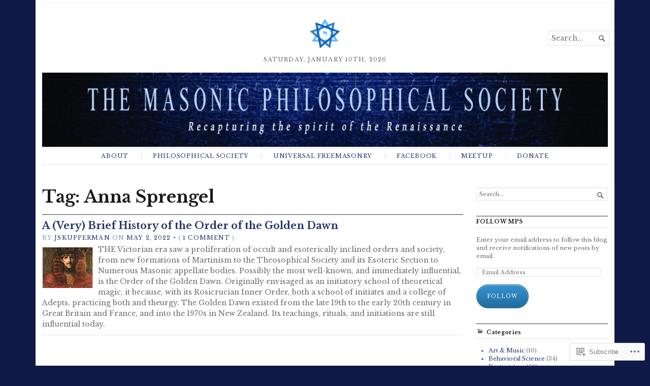

--- FILE ---
content_type: text/html; charset=UTF-8
request_url: https://blog.philosophicalsociety.org/tag/anna-sprengel/
body_size: 20432
content:
<!DOCTYPE html>
<html lang="en">
<head>
	<meta charset="UTF-8" />
	<meta http-equiv="Content-Type" content="text/html; charset=UTF-8" />
	<meta name="viewport" content="width=device-width, initial-scale=1.0">

	<link rel="profile" href="https://gmpg.org/xfn/11" />
	<link rel="pingback" href="https://blog.philosophicalsociety.org/xmlrpc.php" />

	<!--[if lt IE 9]>
	<script src="https://s0.wp.com/wp-content/themes/premium/broadsheet/js/html5.js?m=1393348654i" type="text/javascript"></script>
	<![endif]-->

	<title>Anna Sprengel &#8211; MASONIC PHILOSOPHICAL SOCIETY</title>
<script type="text/javascript">
  WebFontConfig = {"google":{"families":["Libre+Baskerville:b:latin,latin-ext","Libre+Baskerville:r,i,b,bi:latin,latin-ext"]},"api_url":"https:\/\/fonts-api.wp.com\/css"};
  (function() {
    var wf = document.createElement('script');
    wf.src = '/wp-content/plugins/custom-fonts/js/webfont.js';
    wf.type = 'text/javascript';
    wf.async = 'true';
    var s = document.getElementsByTagName('script')[0];
    s.parentNode.insertBefore(wf, s);
	})();
</script><style id="jetpack-custom-fonts-css">.wf-active body{font-family:"Libre Baskerville",serif}.wf-active body, .wf-active button, .wf-active input, .wf-active select, .wf-active textarea{font-family:"Libre Baskerville",serif}.wf-active h1, .wf-active h2, .wf-active h3, .wf-active h4, .wf-active h5, .wf-active h6{font-family:"Libre Baskerville",serif;font-weight:700;font-style:normal}.wf-active h1{font-size:233.331%;font-style:normal;font-weight:700}.wf-active h2{font-size:140%;font-style:normal;font-weight:700}.wf-active h3{font-size:93.331%;font-style:normal;font-weight:700}.wf-active h4{font-size:81.669%;font-style:normal;font-weight:700}.wf-active h5{font-size:70%;font-style:normal;font-weight:700}.wf-active h6{font-size:70%;font-style:normal;font-weight:700}</style>
<meta name='robots' content='max-image-preview:large' />

<!-- Async WordPress.com Remote Login -->
<script id="wpcom_remote_login_js">
var wpcom_remote_login_extra_auth = '';
function wpcom_remote_login_remove_dom_node_id( element_id ) {
	var dom_node = document.getElementById( element_id );
	if ( dom_node ) { dom_node.parentNode.removeChild( dom_node ); }
}
function wpcom_remote_login_remove_dom_node_classes( class_name ) {
	var dom_nodes = document.querySelectorAll( '.' + class_name );
	for ( var i = 0; i < dom_nodes.length; i++ ) {
		dom_nodes[ i ].parentNode.removeChild( dom_nodes[ i ] );
	}
}
function wpcom_remote_login_final_cleanup() {
	wpcom_remote_login_remove_dom_node_classes( "wpcom_remote_login_msg" );
	wpcom_remote_login_remove_dom_node_id( "wpcom_remote_login_key" );
	wpcom_remote_login_remove_dom_node_id( "wpcom_remote_login_validate" );
	wpcom_remote_login_remove_dom_node_id( "wpcom_remote_login_js" );
	wpcom_remote_login_remove_dom_node_id( "wpcom_request_access_iframe" );
	wpcom_remote_login_remove_dom_node_id( "wpcom_request_access_styles" );
}

// Watch for messages back from the remote login
window.addEventListener( "message", function( e ) {
	if ( e.origin === "https://r-login.wordpress.com" ) {
		var data = {};
		try {
			data = JSON.parse( e.data );
		} catch( e ) {
			wpcom_remote_login_final_cleanup();
			return;
		}

		if ( data.msg === 'LOGIN' ) {
			// Clean up the login check iframe
			wpcom_remote_login_remove_dom_node_id( "wpcom_remote_login_key" );

			var id_regex = new RegExp( /^[0-9]+$/ );
			var token_regex = new RegExp( /^.*|.*|.*$/ );
			if (
				token_regex.test( data.token )
				&& id_regex.test( data.wpcomid )
			) {
				// We have everything we need to ask for a login
				var script = document.createElement( "script" );
				script.setAttribute( "id", "wpcom_remote_login_validate" );
				script.src = '/remote-login.php?wpcom_remote_login=validate'
					+ '&wpcomid=' + data.wpcomid
					+ '&token=' + encodeURIComponent( data.token )
					+ '&host=' + window.location.protocol
					+ '//' + window.location.hostname
					+ '&postid=5868'
					+ '&is_singular=';
				document.body.appendChild( script );
			}

			return;
		}

		// Safari ITP, not logged in, so redirect
		if ( data.msg === 'LOGIN-REDIRECT' ) {
			window.location = 'https://wordpress.com/log-in?redirect_to=' + window.location.href;
			return;
		}

		// Safari ITP, storage access failed, remove the request
		if ( data.msg === 'LOGIN-REMOVE' ) {
			var css_zap = 'html { -webkit-transition: margin-top 1s; transition: margin-top 1s; } /* 9001 */ html { margin-top: 0 !important; } * html body { margin-top: 0 !important; } @media screen and ( max-width: 782px ) { html { margin-top: 0 !important; } * html body { margin-top: 0 !important; } }';
			var style_zap = document.createElement( 'style' );
			style_zap.type = 'text/css';
			style_zap.appendChild( document.createTextNode( css_zap ) );
			document.body.appendChild( style_zap );

			var e = document.getElementById( 'wpcom_request_access_iframe' );
			e.parentNode.removeChild( e );

			document.cookie = 'wordpress_com_login_access=denied; path=/; max-age=31536000';

			return;
		}

		// Safari ITP
		if ( data.msg === 'REQUEST_ACCESS' ) {
			console.log( 'request access: safari' );

			// Check ITP iframe enable/disable knob
			if ( wpcom_remote_login_extra_auth !== 'safari_itp_iframe' ) {
				return;
			}

			// If we are in a "private window" there is no ITP.
			var private_window = false;
			try {
				var opendb = window.openDatabase( null, null, null, null );
			} catch( e ) {
				private_window = true;
			}

			if ( private_window ) {
				console.log( 'private window' );
				return;
			}

			var iframe = document.createElement( 'iframe' );
			iframe.id = 'wpcom_request_access_iframe';
			iframe.setAttribute( 'scrolling', 'no' );
			iframe.setAttribute( 'sandbox', 'allow-storage-access-by-user-activation allow-scripts allow-same-origin allow-top-navigation-by-user-activation' );
			iframe.src = 'https://r-login.wordpress.com/remote-login.php?wpcom_remote_login=request_access&origin=' + encodeURIComponent( data.origin ) + '&wpcomid=' + encodeURIComponent( data.wpcomid );

			var css = 'html { -webkit-transition: margin-top 1s; transition: margin-top 1s; } /* 9001 */ html { margin-top: 46px !important; } * html body { margin-top: 46px !important; } @media screen and ( max-width: 660px ) { html { margin-top: 71px !important; } * html body { margin-top: 71px !important; } #wpcom_request_access_iframe { display: block; height: 71px !important; } } #wpcom_request_access_iframe { border: 0px; height: 46px; position: fixed; top: 0; left: 0; width: 100%; min-width: 100%; z-index: 99999; background: #23282d; } ';

			var style = document.createElement( 'style' );
			style.type = 'text/css';
			style.id = 'wpcom_request_access_styles';
			style.appendChild( document.createTextNode( css ) );
			document.body.appendChild( style );

			document.body.appendChild( iframe );
		}

		if ( data.msg === 'DONE' ) {
			wpcom_remote_login_final_cleanup();
		}
	}
}, false );

// Inject the remote login iframe after the page has had a chance to load
// more critical resources
window.addEventListener( "DOMContentLoaded", function( e ) {
	var iframe = document.createElement( "iframe" );
	iframe.style.display = "none";
	iframe.setAttribute( "scrolling", "no" );
	iframe.setAttribute( "id", "wpcom_remote_login_key" );
	iframe.src = "https://r-login.wordpress.com/remote-login.php"
		+ "?wpcom_remote_login=key"
		+ "&origin=aHR0cHM6Ly9ibG9nLnBoaWxvc29waGljYWxzb2NpZXR5Lm9yZw%3D%3D"
		+ "&wpcomid=101948991"
		+ "&time=" + Math.floor( Date.now() / 1000 );
	document.body.appendChild( iframe );
}, false );
</script>
<link rel='dns-prefetch' href='//s0.wp.com' />
<link rel="alternate" type="application/rss+xml" title="MASONIC PHILOSOPHICAL SOCIETY &raquo; Feed" href="https://blog.philosophicalsociety.org/feed/" />
<link rel="alternate" type="application/rss+xml" title="MASONIC PHILOSOPHICAL SOCIETY &raquo; Comments Feed" href="https://blog.philosophicalsociety.org/comments/feed/" />
<link rel="alternate" type="application/rss+xml" title="MASONIC PHILOSOPHICAL SOCIETY &raquo; Anna Sprengel Tag Feed" href="https://blog.philosophicalsociety.org/tag/anna-sprengel/feed/" />
	<script type="text/javascript">
		/* <![CDATA[ */
		function addLoadEvent(func) {
			var oldonload = window.onload;
			if (typeof window.onload != 'function') {
				window.onload = func;
			} else {
				window.onload = function () {
					oldonload();
					func();
				}
			}
		}
		/* ]]> */
	</script>
	<style id='wp-emoji-styles-inline-css'>

	img.wp-smiley, img.emoji {
		display: inline !important;
		border: none !important;
		box-shadow: none !important;
		height: 1em !important;
		width: 1em !important;
		margin: 0 0.07em !important;
		vertical-align: -0.1em !important;
		background: none !important;
		padding: 0 !important;
	}
/*# sourceURL=wp-emoji-styles-inline-css */
</style>
<link crossorigin='anonymous' rel='stylesheet' id='all-css-2-1' href='/wp-content/plugins/gutenberg-core/v22.2.0/build/styles/block-library/style.css?m=1764855221i&cssminify=yes' type='text/css' media='all' />
<style id='wp-block-library-inline-css'>
.has-text-align-justify {
	text-align:justify;
}
.has-text-align-justify{text-align:justify;}

/*# sourceURL=wp-block-library-inline-css */
</style><style id='global-styles-inline-css'>
:root{--wp--preset--aspect-ratio--square: 1;--wp--preset--aspect-ratio--4-3: 4/3;--wp--preset--aspect-ratio--3-4: 3/4;--wp--preset--aspect-ratio--3-2: 3/2;--wp--preset--aspect-ratio--2-3: 2/3;--wp--preset--aspect-ratio--16-9: 16/9;--wp--preset--aspect-ratio--9-16: 9/16;--wp--preset--color--black: #000000;--wp--preset--color--cyan-bluish-gray: #abb8c3;--wp--preset--color--white: #ffffff;--wp--preset--color--pale-pink: #f78da7;--wp--preset--color--vivid-red: #cf2e2e;--wp--preset--color--luminous-vivid-orange: #ff6900;--wp--preset--color--luminous-vivid-amber: #fcb900;--wp--preset--color--light-green-cyan: #7bdcb5;--wp--preset--color--vivid-green-cyan: #00d084;--wp--preset--color--pale-cyan-blue: #8ed1fc;--wp--preset--color--vivid-cyan-blue: #0693e3;--wp--preset--color--vivid-purple: #9b51e0;--wp--preset--gradient--vivid-cyan-blue-to-vivid-purple: linear-gradient(135deg,rgb(6,147,227) 0%,rgb(155,81,224) 100%);--wp--preset--gradient--light-green-cyan-to-vivid-green-cyan: linear-gradient(135deg,rgb(122,220,180) 0%,rgb(0,208,130) 100%);--wp--preset--gradient--luminous-vivid-amber-to-luminous-vivid-orange: linear-gradient(135deg,rgb(252,185,0) 0%,rgb(255,105,0) 100%);--wp--preset--gradient--luminous-vivid-orange-to-vivid-red: linear-gradient(135deg,rgb(255,105,0) 0%,rgb(207,46,46) 100%);--wp--preset--gradient--very-light-gray-to-cyan-bluish-gray: linear-gradient(135deg,rgb(238,238,238) 0%,rgb(169,184,195) 100%);--wp--preset--gradient--cool-to-warm-spectrum: linear-gradient(135deg,rgb(74,234,220) 0%,rgb(151,120,209) 20%,rgb(207,42,186) 40%,rgb(238,44,130) 60%,rgb(251,105,98) 80%,rgb(254,248,76) 100%);--wp--preset--gradient--blush-light-purple: linear-gradient(135deg,rgb(255,206,236) 0%,rgb(152,150,240) 100%);--wp--preset--gradient--blush-bordeaux: linear-gradient(135deg,rgb(254,205,165) 0%,rgb(254,45,45) 50%,rgb(107,0,62) 100%);--wp--preset--gradient--luminous-dusk: linear-gradient(135deg,rgb(255,203,112) 0%,rgb(199,81,192) 50%,rgb(65,88,208) 100%);--wp--preset--gradient--pale-ocean: linear-gradient(135deg,rgb(255,245,203) 0%,rgb(182,227,212) 50%,rgb(51,167,181) 100%);--wp--preset--gradient--electric-grass: linear-gradient(135deg,rgb(202,248,128) 0%,rgb(113,206,126) 100%);--wp--preset--gradient--midnight: linear-gradient(135deg,rgb(2,3,129) 0%,rgb(40,116,252) 100%);--wp--preset--font-size--small: 12.25px;--wp--preset--font-size--medium: 16.33px;--wp--preset--font-size--large: 24.5px;--wp--preset--font-size--x-large: 42px;--wp--preset--font-size--normal: 14.29px;--wp--preset--font-size--huge: 32.66px;--wp--preset--font-family--albert-sans: 'Albert Sans', sans-serif;--wp--preset--font-family--alegreya: Alegreya, serif;--wp--preset--font-family--arvo: Arvo, serif;--wp--preset--font-family--bodoni-moda: 'Bodoni Moda', serif;--wp--preset--font-family--bricolage-grotesque: 'Bricolage Grotesque', sans-serif;--wp--preset--font-family--cabin: Cabin, sans-serif;--wp--preset--font-family--chivo: Chivo, sans-serif;--wp--preset--font-family--commissioner: Commissioner, sans-serif;--wp--preset--font-family--cormorant: Cormorant, serif;--wp--preset--font-family--courier-prime: 'Courier Prime', monospace;--wp--preset--font-family--crimson-pro: 'Crimson Pro', serif;--wp--preset--font-family--dm-mono: 'DM Mono', monospace;--wp--preset--font-family--dm-sans: 'DM Sans', sans-serif;--wp--preset--font-family--dm-serif-display: 'DM Serif Display', serif;--wp--preset--font-family--domine: Domine, serif;--wp--preset--font-family--eb-garamond: 'EB Garamond', serif;--wp--preset--font-family--epilogue: Epilogue, sans-serif;--wp--preset--font-family--fahkwang: Fahkwang, sans-serif;--wp--preset--font-family--figtree: Figtree, sans-serif;--wp--preset--font-family--fira-sans: 'Fira Sans', sans-serif;--wp--preset--font-family--fjalla-one: 'Fjalla One', sans-serif;--wp--preset--font-family--fraunces: Fraunces, serif;--wp--preset--font-family--gabarito: Gabarito, system-ui;--wp--preset--font-family--ibm-plex-mono: 'IBM Plex Mono', monospace;--wp--preset--font-family--ibm-plex-sans: 'IBM Plex Sans', sans-serif;--wp--preset--font-family--ibarra-real-nova: 'Ibarra Real Nova', serif;--wp--preset--font-family--instrument-serif: 'Instrument Serif', serif;--wp--preset--font-family--inter: Inter, sans-serif;--wp--preset--font-family--josefin-sans: 'Josefin Sans', sans-serif;--wp--preset--font-family--jost: Jost, sans-serif;--wp--preset--font-family--libre-baskerville: 'Libre Baskerville', serif;--wp--preset--font-family--libre-franklin: 'Libre Franklin', sans-serif;--wp--preset--font-family--literata: Literata, serif;--wp--preset--font-family--lora: Lora, serif;--wp--preset--font-family--merriweather: Merriweather, serif;--wp--preset--font-family--montserrat: Montserrat, sans-serif;--wp--preset--font-family--newsreader: Newsreader, serif;--wp--preset--font-family--noto-sans-mono: 'Noto Sans Mono', sans-serif;--wp--preset--font-family--nunito: Nunito, sans-serif;--wp--preset--font-family--open-sans: 'Open Sans', sans-serif;--wp--preset--font-family--overpass: Overpass, sans-serif;--wp--preset--font-family--pt-serif: 'PT Serif', serif;--wp--preset--font-family--petrona: Petrona, serif;--wp--preset--font-family--piazzolla: Piazzolla, serif;--wp--preset--font-family--playfair-display: 'Playfair Display', serif;--wp--preset--font-family--plus-jakarta-sans: 'Plus Jakarta Sans', sans-serif;--wp--preset--font-family--poppins: Poppins, sans-serif;--wp--preset--font-family--raleway: Raleway, sans-serif;--wp--preset--font-family--roboto: Roboto, sans-serif;--wp--preset--font-family--roboto-slab: 'Roboto Slab', serif;--wp--preset--font-family--rubik: Rubik, sans-serif;--wp--preset--font-family--rufina: Rufina, serif;--wp--preset--font-family--sora: Sora, sans-serif;--wp--preset--font-family--source-sans-3: 'Source Sans 3', sans-serif;--wp--preset--font-family--source-serif-4: 'Source Serif 4', serif;--wp--preset--font-family--space-mono: 'Space Mono', monospace;--wp--preset--font-family--syne: Syne, sans-serif;--wp--preset--font-family--texturina: Texturina, serif;--wp--preset--font-family--urbanist: Urbanist, sans-serif;--wp--preset--font-family--work-sans: 'Work Sans', sans-serif;--wp--preset--spacing--20: 0.44rem;--wp--preset--spacing--30: 0.67rem;--wp--preset--spacing--40: 1rem;--wp--preset--spacing--50: 1.5rem;--wp--preset--spacing--60: 2.25rem;--wp--preset--spacing--70: 3.38rem;--wp--preset--spacing--80: 5.06rem;--wp--preset--shadow--natural: 6px 6px 9px rgba(0, 0, 0, 0.2);--wp--preset--shadow--deep: 12px 12px 50px rgba(0, 0, 0, 0.4);--wp--preset--shadow--sharp: 6px 6px 0px rgba(0, 0, 0, 0.2);--wp--preset--shadow--outlined: 6px 6px 0px -3px rgb(255, 255, 255), 6px 6px rgb(0, 0, 0);--wp--preset--shadow--crisp: 6px 6px 0px rgb(0, 0, 0);}:where(.is-layout-flex){gap: 0.5em;}:where(.is-layout-grid){gap: 0.5em;}body .is-layout-flex{display: flex;}.is-layout-flex{flex-wrap: wrap;align-items: center;}.is-layout-flex > :is(*, div){margin: 0;}body .is-layout-grid{display: grid;}.is-layout-grid > :is(*, div){margin: 0;}:where(.wp-block-columns.is-layout-flex){gap: 2em;}:where(.wp-block-columns.is-layout-grid){gap: 2em;}:where(.wp-block-post-template.is-layout-flex){gap: 1.25em;}:where(.wp-block-post-template.is-layout-grid){gap: 1.25em;}.has-black-color{color: var(--wp--preset--color--black) !important;}.has-cyan-bluish-gray-color{color: var(--wp--preset--color--cyan-bluish-gray) !important;}.has-white-color{color: var(--wp--preset--color--white) !important;}.has-pale-pink-color{color: var(--wp--preset--color--pale-pink) !important;}.has-vivid-red-color{color: var(--wp--preset--color--vivid-red) !important;}.has-luminous-vivid-orange-color{color: var(--wp--preset--color--luminous-vivid-orange) !important;}.has-luminous-vivid-amber-color{color: var(--wp--preset--color--luminous-vivid-amber) !important;}.has-light-green-cyan-color{color: var(--wp--preset--color--light-green-cyan) !important;}.has-vivid-green-cyan-color{color: var(--wp--preset--color--vivid-green-cyan) !important;}.has-pale-cyan-blue-color{color: var(--wp--preset--color--pale-cyan-blue) !important;}.has-vivid-cyan-blue-color{color: var(--wp--preset--color--vivid-cyan-blue) !important;}.has-vivid-purple-color{color: var(--wp--preset--color--vivid-purple) !important;}.has-black-background-color{background-color: var(--wp--preset--color--black) !important;}.has-cyan-bluish-gray-background-color{background-color: var(--wp--preset--color--cyan-bluish-gray) !important;}.has-white-background-color{background-color: var(--wp--preset--color--white) !important;}.has-pale-pink-background-color{background-color: var(--wp--preset--color--pale-pink) !important;}.has-vivid-red-background-color{background-color: var(--wp--preset--color--vivid-red) !important;}.has-luminous-vivid-orange-background-color{background-color: var(--wp--preset--color--luminous-vivid-orange) !important;}.has-luminous-vivid-amber-background-color{background-color: var(--wp--preset--color--luminous-vivid-amber) !important;}.has-light-green-cyan-background-color{background-color: var(--wp--preset--color--light-green-cyan) !important;}.has-vivid-green-cyan-background-color{background-color: var(--wp--preset--color--vivid-green-cyan) !important;}.has-pale-cyan-blue-background-color{background-color: var(--wp--preset--color--pale-cyan-blue) !important;}.has-vivid-cyan-blue-background-color{background-color: var(--wp--preset--color--vivid-cyan-blue) !important;}.has-vivid-purple-background-color{background-color: var(--wp--preset--color--vivid-purple) !important;}.has-black-border-color{border-color: var(--wp--preset--color--black) !important;}.has-cyan-bluish-gray-border-color{border-color: var(--wp--preset--color--cyan-bluish-gray) !important;}.has-white-border-color{border-color: var(--wp--preset--color--white) !important;}.has-pale-pink-border-color{border-color: var(--wp--preset--color--pale-pink) !important;}.has-vivid-red-border-color{border-color: var(--wp--preset--color--vivid-red) !important;}.has-luminous-vivid-orange-border-color{border-color: var(--wp--preset--color--luminous-vivid-orange) !important;}.has-luminous-vivid-amber-border-color{border-color: var(--wp--preset--color--luminous-vivid-amber) !important;}.has-light-green-cyan-border-color{border-color: var(--wp--preset--color--light-green-cyan) !important;}.has-vivid-green-cyan-border-color{border-color: var(--wp--preset--color--vivid-green-cyan) !important;}.has-pale-cyan-blue-border-color{border-color: var(--wp--preset--color--pale-cyan-blue) !important;}.has-vivid-cyan-blue-border-color{border-color: var(--wp--preset--color--vivid-cyan-blue) !important;}.has-vivid-purple-border-color{border-color: var(--wp--preset--color--vivid-purple) !important;}.has-vivid-cyan-blue-to-vivid-purple-gradient-background{background: var(--wp--preset--gradient--vivid-cyan-blue-to-vivid-purple) !important;}.has-light-green-cyan-to-vivid-green-cyan-gradient-background{background: var(--wp--preset--gradient--light-green-cyan-to-vivid-green-cyan) !important;}.has-luminous-vivid-amber-to-luminous-vivid-orange-gradient-background{background: var(--wp--preset--gradient--luminous-vivid-amber-to-luminous-vivid-orange) !important;}.has-luminous-vivid-orange-to-vivid-red-gradient-background{background: var(--wp--preset--gradient--luminous-vivid-orange-to-vivid-red) !important;}.has-very-light-gray-to-cyan-bluish-gray-gradient-background{background: var(--wp--preset--gradient--very-light-gray-to-cyan-bluish-gray) !important;}.has-cool-to-warm-spectrum-gradient-background{background: var(--wp--preset--gradient--cool-to-warm-spectrum) !important;}.has-blush-light-purple-gradient-background{background: var(--wp--preset--gradient--blush-light-purple) !important;}.has-blush-bordeaux-gradient-background{background: var(--wp--preset--gradient--blush-bordeaux) !important;}.has-luminous-dusk-gradient-background{background: var(--wp--preset--gradient--luminous-dusk) !important;}.has-pale-ocean-gradient-background{background: var(--wp--preset--gradient--pale-ocean) !important;}.has-electric-grass-gradient-background{background: var(--wp--preset--gradient--electric-grass) !important;}.has-midnight-gradient-background{background: var(--wp--preset--gradient--midnight) !important;}.has-small-font-size{font-size: var(--wp--preset--font-size--small) !important;}.has-medium-font-size{font-size: var(--wp--preset--font-size--medium) !important;}.has-large-font-size{font-size: var(--wp--preset--font-size--large) !important;}.has-x-large-font-size{font-size: var(--wp--preset--font-size--x-large) !important;}.has-albert-sans-font-family{font-family: var(--wp--preset--font-family--albert-sans) !important;}.has-alegreya-font-family{font-family: var(--wp--preset--font-family--alegreya) !important;}.has-arvo-font-family{font-family: var(--wp--preset--font-family--arvo) !important;}.has-bodoni-moda-font-family{font-family: var(--wp--preset--font-family--bodoni-moda) !important;}.has-bricolage-grotesque-font-family{font-family: var(--wp--preset--font-family--bricolage-grotesque) !important;}.has-cabin-font-family{font-family: var(--wp--preset--font-family--cabin) !important;}.has-chivo-font-family{font-family: var(--wp--preset--font-family--chivo) !important;}.has-commissioner-font-family{font-family: var(--wp--preset--font-family--commissioner) !important;}.has-cormorant-font-family{font-family: var(--wp--preset--font-family--cormorant) !important;}.has-courier-prime-font-family{font-family: var(--wp--preset--font-family--courier-prime) !important;}.has-crimson-pro-font-family{font-family: var(--wp--preset--font-family--crimson-pro) !important;}.has-dm-mono-font-family{font-family: var(--wp--preset--font-family--dm-mono) !important;}.has-dm-sans-font-family{font-family: var(--wp--preset--font-family--dm-sans) !important;}.has-dm-serif-display-font-family{font-family: var(--wp--preset--font-family--dm-serif-display) !important;}.has-domine-font-family{font-family: var(--wp--preset--font-family--domine) !important;}.has-eb-garamond-font-family{font-family: var(--wp--preset--font-family--eb-garamond) !important;}.has-epilogue-font-family{font-family: var(--wp--preset--font-family--epilogue) !important;}.has-fahkwang-font-family{font-family: var(--wp--preset--font-family--fahkwang) !important;}.has-figtree-font-family{font-family: var(--wp--preset--font-family--figtree) !important;}.has-fira-sans-font-family{font-family: var(--wp--preset--font-family--fira-sans) !important;}.has-fjalla-one-font-family{font-family: var(--wp--preset--font-family--fjalla-one) !important;}.has-fraunces-font-family{font-family: var(--wp--preset--font-family--fraunces) !important;}.has-gabarito-font-family{font-family: var(--wp--preset--font-family--gabarito) !important;}.has-ibm-plex-mono-font-family{font-family: var(--wp--preset--font-family--ibm-plex-mono) !important;}.has-ibm-plex-sans-font-family{font-family: var(--wp--preset--font-family--ibm-plex-sans) !important;}.has-ibarra-real-nova-font-family{font-family: var(--wp--preset--font-family--ibarra-real-nova) !important;}.has-instrument-serif-font-family{font-family: var(--wp--preset--font-family--instrument-serif) !important;}.has-inter-font-family{font-family: var(--wp--preset--font-family--inter) !important;}.has-josefin-sans-font-family{font-family: var(--wp--preset--font-family--josefin-sans) !important;}.has-jost-font-family{font-family: var(--wp--preset--font-family--jost) !important;}.has-libre-baskerville-font-family{font-family: var(--wp--preset--font-family--libre-baskerville) !important;}.has-libre-franklin-font-family{font-family: var(--wp--preset--font-family--libre-franklin) !important;}.has-literata-font-family{font-family: var(--wp--preset--font-family--literata) !important;}.has-lora-font-family{font-family: var(--wp--preset--font-family--lora) !important;}.has-merriweather-font-family{font-family: var(--wp--preset--font-family--merriweather) !important;}.has-montserrat-font-family{font-family: var(--wp--preset--font-family--montserrat) !important;}.has-newsreader-font-family{font-family: var(--wp--preset--font-family--newsreader) !important;}.has-noto-sans-mono-font-family{font-family: var(--wp--preset--font-family--noto-sans-mono) !important;}.has-nunito-font-family{font-family: var(--wp--preset--font-family--nunito) !important;}.has-open-sans-font-family{font-family: var(--wp--preset--font-family--open-sans) !important;}.has-overpass-font-family{font-family: var(--wp--preset--font-family--overpass) !important;}.has-pt-serif-font-family{font-family: var(--wp--preset--font-family--pt-serif) !important;}.has-petrona-font-family{font-family: var(--wp--preset--font-family--petrona) !important;}.has-piazzolla-font-family{font-family: var(--wp--preset--font-family--piazzolla) !important;}.has-playfair-display-font-family{font-family: var(--wp--preset--font-family--playfair-display) !important;}.has-plus-jakarta-sans-font-family{font-family: var(--wp--preset--font-family--plus-jakarta-sans) !important;}.has-poppins-font-family{font-family: var(--wp--preset--font-family--poppins) !important;}.has-raleway-font-family{font-family: var(--wp--preset--font-family--raleway) !important;}.has-roboto-font-family{font-family: var(--wp--preset--font-family--roboto) !important;}.has-roboto-slab-font-family{font-family: var(--wp--preset--font-family--roboto-slab) !important;}.has-rubik-font-family{font-family: var(--wp--preset--font-family--rubik) !important;}.has-rufina-font-family{font-family: var(--wp--preset--font-family--rufina) !important;}.has-sora-font-family{font-family: var(--wp--preset--font-family--sora) !important;}.has-source-sans-3-font-family{font-family: var(--wp--preset--font-family--source-sans-3) !important;}.has-source-serif-4-font-family{font-family: var(--wp--preset--font-family--source-serif-4) !important;}.has-space-mono-font-family{font-family: var(--wp--preset--font-family--space-mono) !important;}.has-syne-font-family{font-family: var(--wp--preset--font-family--syne) !important;}.has-texturina-font-family{font-family: var(--wp--preset--font-family--texturina) !important;}.has-urbanist-font-family{font-family: var(--wp--preset--font-family--urbanist) !important;}.has-work-sans-font-family{font-family: var(--wp--preset--font-family--work-sans) !important;}
/*# sourceURL=global-styles-inline-css */
</style>

<style id='classic-theme-styles-inline-css'>
/*! This file is auto-generated */
.wp-block-button__link{color:#fff;background-color:#32373c;border-radius:9999px;box-shadow:none;text-decoration:none;padding:calc(.667em + 2px) calc(1.333em + 2px);font-size:1.125em}.wp-block-file__button{background:#32373c;color:#fff;text-decoration:none}
/*# sourceURL=/wp-includes/css/classic-themes.min.css */
</style>
<link crossorigin='anonymous' rel='stylesheet' id='all-css-4-1' href='/_static/??-eJyVjlsKwjAQRTfkZGhtfXyIS5EmHTQ1LzJTxd2bqqigCP5lwr3nHjwnMDEIBcHkxr0NjCZqF82RsVbVSlXA1idHkOmkGuwtyzMBLBdHyjDP8A0kB/LEmDJ5O3rUOXY9H4gEb/mywIzUW4kZ7qAPhB/hpZOp/PvUyZTwpdiRKwtBftXOqXRA62LBDA8XuKv9a/xrZyBJnTk+buQx4M4Gg3sKlG0p8PfnxNz6TbVs5/VyvWja4QoeWZRB&cssminify=yes' type='text/css' media='all' />
<style id='jetpack_facebook_likebox-inline-css'>
.widget_facebook_likebox {
	overflow: hidden;
}

/*# sourceURL=/wp-content/mu-plugins/jetpack-plugin/sun/modules/widgets/facebook-likebox/style.css */
</style>
<link crossorigin='anonymous' rel='stylesheet' id='all-css-6-1' href='/_static/??-eJzTLy/QTc7PK0nNK9HPLdUtyClNz8wr1i9KTcrJTwcy0/WTi5G5ekCujj52Temp+bo5+cmJJZn5eSgc3bScxMwikFb7XFtDE1NLExMLc0OTLACohS2q&cssminify=yes' type='text/css' media='all' />
<style id='jetpack-global-styles-frontend-style-inline-css'>
:root { --font-headings: unset; --font-base: unset; --font-headings-default: -apple-system,BlinkMacSystemFont,"Segoe UI",Roboto,Oxygen-Sans,Ubuntu,Cantarell,"Helvetica Neue",sans-serif; --font-base-default: -apple-system,BlinkMacSystemFont,"Segoe UI",Roboto,Oxygen-Sans,Ubuntu,Cantarell,"Helvetica Neue",sans-serif;}
/*# sourceURL=jetpack-global-styles-frontend-style-inline-css */
</style>
<link crossorigin='anonymous' rel='stylesheet' id='all-css-8-1' href='/wp-content/themes/h4/global.css?m=1420737423i&cssminify=yes' type='text/css' media='all' />
<script type="text/javascript" id="broadsheet-script-main-js-extra">
/* <![CDATA[ */
var js_i18n = {"next":"next","prev":"previous","menu":"Menu"};
//# sourceURL=broadsheet-script-main-js-extra
/* ]]> */
</script>
<script type="text/javascript" id="wpcom-actionbar-placeholder-js-extra">
/* <![CDATA[ */
var actionbardata = {"siteID":"101948991","postID":"0","siteURL":"https://blog.philosophicalsociety.org","xhrURL":"https://blog.philosophicalsociety.org/wp-admin/admin-ajax.php","nonce":"49b2c6b157","isLoggedIn":"","statusMessage":"","subsEmailDefault":"instantly","proxyScriptUrl":"https://s0.wp.com/wp-content/js/wpcom-proxy-request.js?m=1513050504i&amp;ver=20211021","i18n":{"followedText":"New posts from this site will now appear in your \u003Ca href=\"https://wordpress.com/reader\"\u003EReader\u003C/a\u003E","foldBar":"Collapse this bar","unfoldBar":"Expand this bar","shortLinkCopied":"Shortlink copied to clipboard."}};
//# sourceURL=wpcom-actionbar-placeholder-js-extra
/* ]]> */
</script>
<script type="text/javascript" id="jetpack-mu-wpcom-settings-js-before">
/* <![CDATA[ */
var JETPACK_MU_WPCOM_SETTINGS = {"assetsUrl":"https://s0.wp.com/wp-content/mu-plugins/jetpack-mu-wpcom-plugin/sun/jetpack_vendor/automattic/jetpack-mu-wpcom/src/build/"};
//# sourceURL=jetpack-mu-wpcom-settings-js-before
/* ]]> */
</script>
<script crossorigin='anonymous' type='text/javascript'  src='/_static/??-eJyFjsEOgjAQRH+IsohR4GD4lgIbacO2ZbsN9u9Fook3TnN48zIDW1Cjd4JOwEbgRVRg/8qljQXszLhxSRPGD7RrQs7fKMm405Ii82Qt+F/+rcmMtCuBkUwiGNjrKc6Ixw/Sh9DT49LU1e1a3dvOvgHYxj8a'></script>
<script type="text/javascript" id="rlt-proxy-js-after">
/* <![CDATA[ */
	rltInitialize( {"token":null,"iframeOrigins":["https:\/\/widgets.wp.com"]} );
//# sourceURL=rlt-proxy-js-after
/* ]]> */
</script>
<link rel="EditURI" type="application/rsd+xml" title="RSD" href="https://philosophicalsocietyblog.wordpress.com/xmlrpc.php?rsd" />
<meta name="generator" content="WordPress.com" />

<!-- Jetpack Open Graph Tags -->
<meta property="og:type" content="website" />
<meta property="og:title" content="Anna Sprengel &#8211; MASONIC PHILOSOPHICAL SOCIETY" />
<meta property="og:url" content="https://blog.philosophicalsociety.org/tag/anna-sprengel/" />
<meta property="og:site_name" content="MASONIC PHILOSOPHICAL SOCIETY" />
<meta property="og:image" content="https://blog.philosophicalsociety.org/wp-content/uploads/2020/08/cropped-mps-logo-square-1.png?w=200" />
<meta property="og:image:width" content="200" />
<meta property="og:image:height" content="200" />
<meta property="og:image:alt" content="" />
<meta property="og:locale" content="en_US" />

<!-- End Jetpack Open Graph Tags -->
<link rel='openid.server' href='https://blog.philosophicalsociety.org/?openidserver=1' />
<link rel='openid.delegate' href='https://blog.philosophicalsociety.org/' />
<link rel="search" type="application/opensearchdescription+xml" href="https://blog.philosophicalsociety.org/osd.xml" title="MASONIC PHILOSOPHICAL SOCIETY" />
<link rel="search" type="application/opensearchdescription+xml" href="https://s1.wp.com/opensearch.xml" title="WordPress.com" />
<meta name="theme-color" content="#0f1a47" />
<style type="text/css">.recentcomments a{display:inline !important;padding:0 !important;margin:0 !important;}</style>		<style type="text/css">
			.recentcomments a {
				display: inline !important;
				padding: 0 !important;
				margin: 0 !important;
			}

			table.recentcommentsavatartop img.avatar, table.recentcommentsavatarend img.avatar {
				border: 0px;
				margin: 0;
			}

			table.recentcommentsavatartop a, table.recentcommentsavatarend a {
				border: 0px !important;
				background-color: transparent !important;
			}

			td.recentcommentsavatarend, td.recentcommentsavatartop {
				padding: 0px 0px 1px 0px;
				margin: 0px;
			}

			td.recentcommentstextend {
				border: none !important;
				padding: 0px 0px 2px 10px;
			}

			.rtl td.recentcommentstextend {
				padding: 0px 10px 2px 0px;
			}

			td.recentcommentstexttop {
				border: none;
				padding: 0px 0px 0px 10px;
			}

			.rtl td.recentcommentstexttop {
				padding: 0px 10px 0px 0px;
			}
		</style>
		<style type="text/css">
.upcoming-events li {
	margin-bottom: 10px;
}
.upcoming-events li span {
	display: block;
}
</style>
		<meta name="description" content="Posts about Anna Sprengel written by jskupperman" />
<style>
	.masthead .branding h1.logo,
	.masthead .branding h2.description {
		clip: rect( 1px, 1px, 1px, 1px );
		position: absolute;
	}
</style>
<style type="text/css" id="custom-background-css">
body.custom-background { background-color: #0f1a47; }
</style>
	<style type="text/css" id="custom-colors-css">	.sidebar-category-summaries .item h4 span{
		opacity: .9;
	}
	.infinite-scroll #infinite-handle span, input[type=submit], ol.commentlist li.comment .reply a, ol.commentlist li.trackback .reply a, ol.commentlist li.pingback .reply a{
		border: none;
		background-image: none;
	}
	.infinite-scroll #infinite-handle span:hover, input[type=submit]:hover, ol.commentlist li.comment .reply a:hover, ol.commentlist li.trackback .reply a:hover, ol.commentlist li.pingback .reply a:hover{
		border: none;
		background-image: none;
	}
	input[type=search]:focus, input[type=text]:focus, input[type=password]:focus, input[type=email]:focus, input[type=url]:focus, input.text:focus, textarea:focus, input.settings-input:focus {
		outline-color: #ffffff !important;
		-webkit-box-shadow: none;
		-moz-box-shadow: none;
		box-shadow: none;
		border: 1px solid #e6e6e6;
	}
	.primary-content nav a {
		background-color: #ccc;
	}
	.menu-primary .menu li ul.sub-menu li {
		border-bottom: 1px solid rgba(0, 0, 0, 0.05);
	}
	.showcase .text-by {
		opacity: 0.6;
	}
body { background-color: #0f1a47;}
.menu-primary .menu li ul.sub-menu, .menu-primary .menu li.current-menu-item a { background-color: #A3B2EE;}
.menu-primary .menu li ul.sub-menu:before { border-bottom-color: #A3B2EE;}
.menu-primary .menu li ul.sub-menu, .menu-primary .menu li.current-menu-item a { color: #0f1a47;}
.menu-primary .menu li ul.sub-menu li a, .menu-primary .menu li ul.sub-menu li a:hover { color: #0f1a47;}
.masthead .branding h1.logo a, .masthead .branding h1.logo a:hover, .masthead .branding h2.description { color: #061246;}
.widget-title { color: #061246;}
.menu { border-bottom-color: #061246;}
.showcase { background: #d8def2;}
.showcase { border-bottom-color: #657DCC;}
.sidebar-category-summaries .item h4 span { background-color: #657DCC;}
.sidebar-category-summaries .item h4 span:hover { background-color: #263872;}
.primary-content .primary-wrapper .item .image-meta { background-color: #657DCC;}
.primary-content .primary-wrapper .item .image-meta:hover { background-color: #263872;}
.text-by, .text-on, .commentcount, .primary-content .primary-wrapper .item .postmetadata { color: #7C95C4;}
.primary-content nav a.selected { background-color: #7C95C4;}
.main article a.post-lead-category { background-color: #d8def2;}
.main article a.post-lead-category:hover { background-color: #657DCC;}
.primary-content .primary-wrapper .item .image-meta { color: #D8DEF2;}
.infinite-scroll #infinite-handle span, input[type=submit], .main .archive-pagination span.current, ol.commentlist li.comment .reply a, ol.commentlist li.trackback .reply a, ol.commentlist li.pingback .reply a { background-color: #7C95C4;}
.infinite-scroll #infinite-handle span, .infinite-scroll #infinite-handle span:hover, input[type=submit], input[type=submit]:hover, ol.commentlist li.comment .reply a:hover, ol.commentlist li.trackback .reply a:hover, ol.commentlist li.pingback .reply a:hover { background-color: #7C95C4;}
a { color: #253669;}
.menu-primary .menu li a { color: #253669;}
.menu-primary .menu ul li a:before,  { color: #253669;}
.menu-primary .menu li.page_item_has_children > a:after, .menu-primary .menu li.menu-item-has-children > a:after { border-top-color: #253669;}
.menu-primary .menu li.current-menu-item.page_item_has_children > a:after, .menu-primary .menu li.current-menu-item.menu-item-has-children > a:after { border-top-color: #253669;}
.showcase a, .showcase a:hover, .showcase a:visited { color: #253669;}
.posttitle, .posttitle a { color: #253669;}
.showcase .postmetadata, .showcase .text-by { color: #59595D;}
.showcase { color: #7F7F84;}
h3.widgettitle:before, form.searchform button.searchsubmit { color: #6D6D72;}
.postmetadata { color: #6D6D72;}
body { color: #6D6D72;}
blockquote { border-left-color: #7f7f84;}
pre { color: #C9C9CE;}
pre { background-color: #6D6D72;}
input[type=text]:focus, input[type=password]:focus, input[type=email]:focus, input[type=url]:focus, input.text:focus, textarea:focus, input.settings-input:focus { border-color: #7f7f84;}
</style>
<link rel="icon" href="https://blog.philosophicalsociety.org/wp-content/uploads/2020/08/cropped-mps-logo-square-1.png?w=32" sizes="32x32" />
<link rel="icon" href="https://blog.philosophicalsociety.org/wp-content/uploads/2020/08/cropped-mps-logo-square-1.png?w=192" sizes="192x192" />
<link rel="apple-touch-icon" href="https://blog.philosophicalsociety.org/wp-content/uploads/2020/08/cropped-mps-logo-square-1.png?w=180" />
<meta name="msapplication-TileImage" content="https://blog.philosophicalsociety.org/wp-content/uploads/2020/08/cropped-mps-logo-square-1.png?w=270" />
<link crossorigin='anonymous' rel='stylesheet' id='all-css-0-3' href='/wp-content/mu-plugins/jetpack-plugin/sun/_inc/build/subscriptions/subscriptions.min.css?m=1753981412i&cssminify=yes' type='text/css' media='all' />
</head>

<body class="archive tag tag-anna-sprengel tag-201338850 custom-background wp-custom-logo wp-embed-responsive wp-theme-premiumbroadsheet customizer-styles-applied themes-sidebar1-active themes-sidebar2-active themes-sidebar3-active themes-category-summaries-inactive themes-no-featured-posts themes-no-primary-content jetpack-reblog-enabled has-site-logo custom-colors">

<div class="container hfeed">

	<header class="masthead" role="banner">

		
		<div class="branding">

<a href="https://blog.philosophicalsociety.org/" class="site-logo-link" rel="home" itemprop="url"><img width="360" height="360" src="https://blog.philosophicalsociety.org/wp-content/uploads/2020/08/mps-logo-square-1.png?w=360&amp;h=360&amp;crop=1" class="site-logo attachment-broadsheet-logo" alt="" decoding="async" data-size="broadsheet-logo" itemprop="logo" srcset="https://blog.philosophicalsociety.org/wp-content/uploads/2020/08/mps-logo-square-1.png?w=360&amp;h=360&amp;crop=1 360w, https://blog.philosophicalsociety.org/wp-content/uploads/2020/08/mps-logo-square-1.png?w=150&amp;h=150&amp;crop=1 150w, https://blog.philosophicalsociety.org/wp-content/uploads/2020/08/mps-logo-square-1.png?w=300&amp;h=300&amp;crop=1 300w, https://blog.philosophicalsociety.org/wp-content/uploads/2020/08/mps-logo-square-1.png 644w" sizes="(max-width: 360px) 100vw, 360px" data-attachment-id="5436" data-permalink="https://blog.philosophicalsociety.org/mps-logo-square-2/" data-orig-file="https://blog.philosophicalsociety.org/wp-content/uploads/2020/08/mps-logo-square-1.png" data-orig-size="644,644" data-comments-opened="1" data-image-meta="{&quot;aperture&quot;:&quot;0&quot;,&quot;credit&quot;:&quot;&quot;,&quot;camera&quot;:&quot;&quot;,&quot;caption&quot;:&quot;&quot;,&quot;created_timestamp&quot;:&quot;0&quot;,&quot;copyright&quot;:&quot;&quot;,&quot;focal_length&quot;:&quot;0&quot;,&quot;iso&quot;:&quot;0&quot;,&quot;shutter_speed&quot;:&quot;0&quot;,&quot;title&quot;:&quot;&quot;,&quot;orientation&quot;:&quot;0&quot;}" data-image-title="MPS Logo Square" data-image-description="&lt;p&gt;MPS Logo&lt;/p&gt;
" data-image-caption="" data-medium-file="https://blog.philosophicalsociety.org/wp-content/uploads/2020/08/mps-logo-square-1.png?w=300" data-large-file="https://blog.philosophicalsociety.org/wp-content/uploads/2020/08/mps-logo-square-1.png?w=639" /></a>
			<h1 class="logo">
				<a href="https://blog.philosophicalsociety.org/" title="Home">
					MASONIC PHILOSOPHICAL SOCIETY				</a>
			</h1>

			<h2 class="description">
				Seeking to recapture the spirit of the Renaissance. 			</h2>

			<div class="postmetadata">
<span class="header-date">Saturday, January 10th, 2026</span>			</div>

		</div>

		<form method="get" class="searchform" action="https://blog.philosophicalsociety.org/" role="search">
	<label>
		<span class="screen-reader">Search for...</span>
		<input type="search" value="" name="s" class="searchfield text" placeholder="Search..." />
	</label>
	<button class="searchsubmit">&#62464;</button>
</form>

	</header>

			<a href="https://blog.philosophicalsociety.org/" title="MASONIC PHILOSOPHICAL SOCIETY" rel="home" class="header-image">
			<img src="https://blog.philosophicalsociety.org/wp-content/uploads/2015/10/cropped-untitled-3-1.jpg" width="1140" height="149" alt="" />
		</a>

	<nav class="menu-primary" role="navigation">
		<div class="menu">
			<h3 class="menu-toggle">Menu</h3>
<div class="menu-menu-1-container"><ul id="nav" class="menu-wrap clearfix"><li id="menu-item-5" class="menu-item menu-item-type-post_type menu-item-object-page menu-item-5"><a target="_blank" rel="noopener" href="https://blog.philosophicalsociety.org/about/">About</a></li>
<li id="menu-item-4" class="menu-item menu-item-type-custom menu-item-object-custom menu-item-4"><a target="_blank" rel="noopener" href="http://philosophicalsociety.org">Philosophical Society</a></li>
<li id="menu-item-5486" class="menu-item menu-item-type-custom menu-item-object-custom menu-item-5486"><a target="_blank" rel="noopener" href="https://www.universalfreemasonry.org/en/masonic-philosophical-society">Universal Freemasonry</a></li>
<li id="menu-item-5485" class="menu-item menu-item-type-custom menu-item-object-custom menu-item-5485"><a target="_blank" rel="noopener" href="https://www.facebook.com/masonicphilosophicalsociety">Facebook</a></li>
<li id="menu-item-5487" class="menu-item menu-item-type-custom menu-item-object-custom menu-item-5487"><a target="_blank" rel="noopener" href="https://www.meetup.com/Denver-Colorado-Freemasonry-Men-and-Women/">Meetup</a></li>
<li id="menu-item-5527" class="menu-item menu-item-type-post_type menu-item-object-page menu-item-5527"><a href="https://blog.philosophicalsociety.org/donate/">Donate</a></li>
</ul></div>		</div>
	</nav>

	<div class="main">
<h1 class="title">Tag: <span>Anna Sprengel</span></h1>	<div id="main-content">
<article id="post-5868" class="post-archive post-5868 post type-post status-publish format-standard has-post-thumbnail hentry category-esotericism category-history category-philosophy category-uncategorized tag-adepts tag-adepts-of-london tag-aleister-crowley tag-amen-ra-temple tag-anna-sprengel tag-arthur-conan-doyle tag-bradford tag-cipher-manuscripts tag-co-masonry tag-dr-william-robert-woodman tag-dr-william-wynn-westcott tag-edinburgh tag-entered-apprentice tag-esoteric-section tag-florence-farr tag-frederick-hockley tag-freemasonry tag-freemasons tag-golden-dawn tag-golden-dawn-tradition tag-history tag-holy-royal-arch tag-horos-scandal tag-horus-temple tag-isis-urania-temple tag-isis-urania-temple-no-3 tag-london-temple tag-martinism tag-mason tag-masonic-philosophical-society tag-masonry tag-masons tag-master-mason tag-neophyte tag-new-zealand tag-rituals tag-rosicrucian-inner-order tag-royal-arch tag-samuel-liddell-macgregor-mathers tag-secret-chiefs tag-societas-rosicruciana tag-stella-matutina tag-the-order-of-the-golden-dawn tag-the-victorian-era tag-theosophical-society tag-theosophical-societys-esoteric-section tag-united-kingdom tag-united-states tag-w-b-yeats-2 tag-whare-ra-temple tag-which-westcott-inherited-whatever-the-truth tag-zelator">
	<h2 class="posttitle">
		<a href="https://blog.philosophicalsociety.org/2022/05/02/a-very-brief-history-of-the-order-of-the-golden-dawn/" rel="bookmark">
			A (Very) Brief History of the Order of the Golden Dawn		</a>
	</h2>
	<div class="postmetadata">
<span class="text-by">By</span> <span class="author vcard"><a class="url fn n" href="https://blog.philosophicalsociety.org/author/jskupperman/" title="View all posts by jskupperman" rel="author">jskupperman</a></span> <span class="text-on">on</span> <a href="https://blog.philosophicalsociety.org/2022/05/02/a-very-brief-history-of-the-order-of-the-golden-dawn/" title="10:36 pm" rel="bookmark"><time class="entry-date" datetime="2022-05-02T22:36:26+00:00">May 2, 2022</time></a>		<span class="sep sep-commentcount">&bull;</span> <span class="commentcount">( <a href="https://blog.philosophicalsociety.org/2022/05/02/a-very-brief-history-of-the-order-of-the-golden-dawn/#comments">1 Comment</a> )</span>
	</div>
	<section class="entry">
	<a href="https://blog.philosophicalsociety.org/2022/05/02/a-very-brief-history-of-the-order-of-the-golden-dawn/" class="thumbnail">
		<img width="100" height="80" src="https://blog.philosophicalsociety.org/wp-content/uploads/2020/12/samuel-macgregor-mathers-order-of-the-golden-dawn-e1607329011216.jpg?w=100&amp;h=80&amp;crop=1" class="attachment-broadsheet-archive size-broadsheet-archive wp-post-image" alt="" decoding="async" srcset="https://blog.philosophicalsociety.org/wp-content/uploads/2020/12/samuel-macgregor-mathers-order-of-the-golden-dawn-e1607329011216.jpg?w=100&amp;h=80&amp;crop=1 100w, https://blog.philosophicalsociety.org/wp-content/uploads/2020/12/samuel-macgregor-mathers-order-of-the-golden-dawn-e1607329011216.jpg?w=200&amp;h=160&amp;crop=1 200w, https://blog.philosophicalsociety.org/wp-content/uploads/2020/12/samuel-macgregor-mathers-order-of-the-golden-dawn-e1607329011216.jpg?w=150&amp;h=120&amp;crop=1 150w" sizes="(max-width: 100px) 100vw, 100px" data-attachment-id="5719" data-permalink="https://blog.philosophicalsociety.org/samuel-macgregor-mathers-order-of-the-golden-dawn/" data-orig-file="https://blog.philosophicalsociety.org/wp-content/uploads/2020/12/samuel-macgregor-mathers-order-of-the-golden-dawn-e1607329011216.jpg" data-orig-size="583,620" data-comments-opened="1" data-image-meta="{&quot;aperture&quot;:&quot;0&quot;,&quot;credit&quot;:&quot;&quot;,&quot;camera&quot;:&quot;&quot;,&quot;caption&quot;:&quot;&quot;,&quot;created_timestamp&quot;:&quot;0&quot;,&quot;copyright&quot;:&quot;&quot;,&quot;focal_length&quot;:&quot;0&quot;,&quot;iso&quot;:&quot;0&quot;,&quot;shutter_speed&quot;:&quot;0&quot;,&quot;title&quot;:&quot;&quot;,&quot;orientation&quot;:&quot;0&quot;}" data-image-title="Bro. Samuel MacGregor Mathers Order of the Golden Dawn" data-image-description="" data-image-caption="" data-medium-file="https://blog.philosophicalsociety.org/wp-content/uploads/2020/12/samuel-macgregor-mathers-order-of-the-golden-dawn-e1607329011216.jpg?w=282" data-large-file="https://blog.philosophicalsociety.org/wp-content/uploads/2020/12/samuel-macgregor-mathers-order-of-the-golden-dawn-e1607329011216.jpg?w=583" />	</a>
<p>THE Victorian era saw a proliferation of occult and esoterically inclined orders and society, from new formations of Martinism to the Theosophical Society and its Esoteric Section to Numerous Masonic appellate bodies. Possibly the most well-known, and immediately influential, is the Order of the Golden Dawn. Originally envisaged as an initiatory school of theoretical magic, it because, with its Rosicrucian Inner Order, both a school of initiates and a college of Adepts, practicing both and theurgy. The Golden Dawn existed from the late 19th to the early 20th century in Great Britain and France, and into the 1970s in New Zealand. Its teachings, rituals, and initiations are still influential today.</p>
	</section>
</article>
	</div>
	</div>
<div class="col-sidebar sidebar-main" role="complementary">
<section id="search-2" class="widget widget_search"><div class="widget-wrap"><form method="get" class="searchform" action="https://blog.philosophicalsociety.org/" role="search">
	<label>
		<span class="screen-reader">Search for...</span>
		<input type="search" value="" name="s" class="searchfield text" placeholder="Search..." />
	</label>
	<button class="searchsubmit">&#62464;</button>
</form>
</div></section><section id="blog_subscription-3" class="widget widget_blog_subscription jetpack_subscription_widget"><div class="widget-wrap"><h3 class="widgettitle"><label for="subscribe-field">Follow MPS</label></h3>

			<div class="wp-block-jetpack-subscriptions__container">
			<form
				action="https://subscribe.wordpress.com"
				method="post"
				accept-charset="utf-8"
				data-blog="101948991"
				data-post_access_level="everybody"
				id="subscribe-blog"
			>
				<p>Enter your email address to follow this blog and receive notifications of new posts by email.</p>
				<p id="subscribe-email">
					<label
						id="subscribe-field-label"
						for="subscribe-field"
						class="screen-reader-text"
					>
						Email Address:					</label>

					<input
							type="email"
							name="email"
							autocomplete="email"
							
							style="width: 95%; padding: 1px 10px"
							placeholder="Email Address"
							value=""
							id="subscribe-field"
							required
						/>				</p>

				<p id="subscribe-submit"
									>
					<input type="hidden" name="action" value="subscribe"/>
					<input type="hidden" name="blog_id" value="101948991"/>
					<input type="hidden" name="source" value="https://blog.philosophicalsociety.org/tag/anna-sprengel/"/>
					<input type="hidden" name="sub-type" value="widget"/>
					<input type="hidden" name="redirect_fragment" value="subscribe-blog"/>
					<input type="hidden" id="_wpnonce" name="_wpnonce" value="0974037209" />					<button type="submit"
													class="wp-block-button__link"
																	>
						Follow					</button>
				</p>
			</form>
						</div>
			
</div></section><section id="categories-5" class="widget widget_categories"><div class="widget-wrap"><h3 class="widgettitle">Categories</h3><nav aria-label="Categories">
			<ul>
					<li class="cat-item cat-item-137738"><a href="https://blog.philosophicalsociety.org/category/art-music/">Art &amp; Music</a> (16)
</li>
	<li class="cat-item cat-item-130469"><a href="https://blog.philosophicalsociety.org/category/behavioral-science/">Behavioral Science</a> (34)
</li>
	<li class="cat-item cat-item-468213"><a href="https://blog.philosophicalsociety.org/category/esotericism/">Esotericism</a> (50)
</li>
	<li class="cat-item cat-item-57943763"><a href="https://blog.philosophicalsociety.org/category/formal-science/">Formal Science</a> (23)
</li>
	<li class="cat-item cat-item-678"><a href="https://blog.philosophicalsociety.org/category/history/">History</a> (95)
</li>
	<li class="cat-item cat-item-557"><a href="https://blog.philosophicalsociety.org/category/literature/">Literature</a> (23)
</li>
	<li class="cat-item cat-item-18"><a href="https://blog.philosophicalsociety.org/category/music/">Music</a> (12)
</li>
	<li class="cat-item cat-item-116128"><a href="https://blog.philosophicalsociety.org/category/natural-science/">Natural Science</a> (28)
</li>
	<li class="cat-item cat-item-1868"><a href="https://blog.philosophicalsociety.org/category/philosophy/">Philosophy</a> (65)
</li>
	<li class="cat-item cat-item-3981"><a href="https://blog.philosophicalsociety.org/category/theology/">Theology</a> (40)
</li>
	<li class="cat-item cat-item-1"><a href="https://blog.philosophicalsociety.org/category/uncategorized/">Uncategorized</a> (9)
</li>
			</ul>

			</nav></div></section><section id="google_translate_widget-3" class="widget widget_google_translate_widget"><div class="widget-wrap"><h3 class="widgettitle">Translate</h3><div id="google_translate_element"></div></div></section><section id="upcoming_events_widget-3" class="widget widget_upcoming_events_widget"><div class="widget-wrap"><h3 class="widgettitle">Upcoming Events</h3></div></section>
		<section id="recent-posts-2" class="widget widget_recent_entries"><div class="widget-wrap">
		<h3 class="widgettitle">Recent Posts</h3><nav aria-label="Recent Posts">
		<ul>
											<li>
					<a href="https://blog.philosophicalsociety.org/2023/07/20/nirisvaravada-the-path-of-non-theism-in-hinduism/">Nirīśvaravāda: The Path of Non-Theism in Hinduism</a>
									</li>
											<li>
					<a href="https://blog.philosophicalsociety.org/2023/07/11/who-are-the-moonies-a-story-of-assassinations-second-comings-and-mass-weddings/">Who are the Moonies? A Story of Assassinations, Second Comings, and Mass Weddings</a>
									</li>
											<li>
					<a href="https://blog.philosophicalsociety.org/2023/07/07/catharism-the-strange-history-of-the-13th-century-french-gnostics/">Catharism: The Strange History of the 13th Century French Gnostics</a>
									</li>
											<li>
					<a href="https://blog.philosophicalsociety.org/2023/06/14/the-english-civil-war-a-wild-ride-to-democracy/">The English Civil War: A Wild Ride to Democracy</a>
									</li>
											<li>
					<a href="https://blog.philosophicalsociety.org/2023/06/01/of-piety-and-pedagogy-catholicism-and-education-in-poland/">Of Piety and Pedagogy: Catholicism and Education in Poland</a>
									</li>
					</ul>

		</nav></div></section></div>
</div>

<footer role="contentinfo" id="footer" class="container">
	<aside class="footer-widgets sidebar-footer">
		<section id="blog_subscription-5" class="widget widget_blog_subscription jetpack_subscription_widget"><div class="widget-wrap"><h3 class="widgettitle"><label for="subscribe-field-2">Subscribe to Blog via Email</label></h3>

			<div class="wp-block-jetpack-subscriptions__container">
			<form
				action="https://subscribe.wordpress.com"
				method="post"
				accept-charset="utf-8"
				data-blog="101948991"
				data-post_access_level="everybody"
				id="subscribe-blog-2"
			>
				<p>Enter your email address to subscribe to this blog and receive notifications of new posts by email.</p>
				<p id="subscribe-email">
					<label
						id="subscribe-field-2-label"
						for="subscribe-field-2"
						class="screen-reader-text"
					>
						Email Address:					</label>

					<input
							type="email"
							name="email"
							autocomplete="email"
							
							style="width: 95%; padding: 1px 10px"
							placeholder="Email Address"
							value=""
							id="subscribe-field-2"
							required
						/>				</p>

				<p id="subscribe-submit"
									>
					<input type="hidden" name="action" value="subscribe"/>
					<input type="hidden" name="blog_id" value="101948991"/>
					<input type="hidden" name="source" value="https://blog.philosophicalsociety.org/tag/anna-sprengel/"/>
					<input type="hidden" name="sub-type" value="widget"/>
					<input type="hidden" name="redirect_fragment" value="subscribe-blog-2"/>
					<input type="hidden" id="_wpnonce" name="_wpnonce" value="0974037209" />					<button type="submit"
													class="wp-block-button__link"
																	>
						Subscribe					</button>
				</p>
			</form>
							<div class="wp-block-jetpack-subscriptions__subscount">
					Join 574 other subscribers				</div>
						</div>
			
</div></section><section id="search-3" class="widget widget_search"><div class="widget-wrap"><form method="get" class="searchform" action="https://blog.philosophicalsociety.org/" role="search">
	<label>
		<span class="screen-reader">Search for...</span>
		<input type="search" value="" name="s" class="searchfield text" placeholder="Search..." />
	</label>
	<button class="searchsubmit">&#62464;</button>
</form>
</div></section><section id="recent-comments-3" class="widget widget_recent_comments"><div class="widget-wrap"><h3 class="widgettitle">Recent Comments</h3>				<table class="recentcommentsavatar" cellspacing="0" cellpadding="0" border="0">
					<tr><td title="Coronation 235 Oct 8/9 &#8211; Position To Person" class="recentcommentsavatartop" style="height:48px; width:48px;"><a href="https://positiontoperson.wordpress.com/2023/10/11/coronation-235-oct-8-9/" rel="nofollow"><img referrerpolicy="no-referrer" alt='Unknown&#039;s avatar' src='https://positiontoperson.files.wordpress.com/2020/05/wp-1589622304516.jpg?w=48' srcset='https://positiontoperson.files.wordpress.com/2020/05/wp-1589622304516.jpg?w=48 1x, https://positiontoperson.files.wordpress.com/2020/05/wp-1589622304516.jpg?w=72 1.5x, https://positiontoperson.files.wordpress.com/2020/05/wp-1589622304516.jpg?w=96 2x, https://positiontoperson.files.wordpress.com/2020/05/wp-1589622304516.jpg?w=144 3x, https://positiontoperson.files.wordpress.com/2020/05/wp-1589622304516.jpg?w=192 4x' class='avatar avatar-48' height='48' width='48' loading='lazy' decoding='async' /></a></td><td class="recentcommentstexttop" style=""><a href="https://positiontoperson.wordpress.com/2023/10/11/coronation-235-oct-8-9/" rel="nofollow">Coronation 235 Oct 8&hellip;</a> on <a href="https://blog.philosophicalsociety.org/2019/08/05/the-tarot-symbolism-and-freemasonry/comment-page-1/#comment-10773">Symbolism, Freemasonry, and th&hellip;</a></td></tr><tr><td title="Peter Steinbrueck" class="recentcommentsavatarend" style="height:48px; width:48px;"><img referrerpolicy="no-referrer" alt='Peter Steinbrueck&#039;s avatar' src='https://1.gravatar.com/avatar/14d0e4773fccc2dc712e27d65caa70a376796dfb63281435ae6e704858c89c5d?s=48&#038;d=identicon&#038;r=G' srcset='https://1.gravatar.com/avatar/14d0e4773fccc2dc712e27d65caa70a376796dfb63281435ae6e704858c89c5d?s=48&#038;d=identicon&#038;r=G 1x, https://1.gravatar.com/avatar/14d0e4773fccc2dc712e27d65caa70a376796dfb63281435ae6e704858c89c5d?s=72&#038;d=identicon&#038;r=G 1.5x, https://1.gravatar.com/avatar/14d0e4773fccc2dc712e27d65caa70a376796dfb63281435ae6e704858c89c5d?s=96&#038;d=identicon&#038;r=G 2x, https://1.gravatar.com/avatar/14d0e4773fccc2dc712e27d65caa70a376796dfb63281435ae6e704858c89c5d?s=144&#038;d=identicon&#038;r=G 3x, https://1.gravatar.com/avatar/14d0e4773fccc2dc712e27d65caa70a376796dfb63281435ae6e704858c89c5d?s=192&#038;d=identicon&#038;r=G 4x' class='avatar avatar-48' height='48' width='48' loading='lazy' decoding='async' /></td><td class="recentcommentstextend" style="">Peter Steinbrueck on <a href="https://blog.philosophicalsociety.org/2019/11/29/freemasonry-design-washington-dc/comment-page-1/#comment-10403">How did Freemasonry Influence&hellip;</a></td></tr><tr><td title="Julio Francis" class="recentcommentsavatarend" style="height:48px; width:48px;"><img referrerpolicy="no-referrer" alt='Julio Francis&#039;s avatar' src='https://0.gravatar.com/avatar/cf61e9aaf023e9583a4420e385504021a5c37204d8d1d375dd3df2b8150c7cb1?s=48&#038;d=identicon&#038;r=G' srcset='https://0.gravatar.com/avatar/cf61e9aaf023e9583a4420e385504021a5c37204d8d1d375dd3df2b8150c7cb1?s=48&#038;d=identicon&#038;r=G 1x, https://0.gravatar.com/avatar/cf61e9aaf023e9583a4420e385504021a5c37204d8d1d375dd3df2b8150c7cb1?s=72&#038;d=identicon&#038;r=G 1.5x, https://0.gravatar.com/avatar/cf61e9aaf023e9583a4420e385504021a5c37204d8d1d375dd3df2b8150c7cb1?s=96&#038;d=identicon&#038;r=G 2x, https://0.gravatar.com/avatar/cf61e9aaf023e9583a4420e385504021a5c37204d8d1d375dd3df2b8150c7cb1?s=144&#038;d=identicon&#038;r=G 3x, https://0.gravatar.com/avatar/cf61e9aaf023e9583a4420e385504021a5c37204d8d1d375dd3df2b8150c7cb1?s=192&#038;d=identicon&#038;r=G 4x' class='avatar avatar-48' height='48' width='48' loading='lazy' decoding='async' /></td><td class="recentcommentstextend" style="">Julio Francis on <a href="https://blog.philosophicalsociety.org/2023/06/14/the-english-civil-war-a-wild-ride-to-democracy/comment-page-1/#comment-10400">The English Civil War: A Wild&hellip;</a></td></tr><tr><td title="Alex Muendo" class="recentcommentsavatarend" style="height:48px; width:48px;"><img referrerpolicy="no-referrer" alt='Alex Muendo&#039;s avatar' src='https://0.gravatar.com/avatar/f0be43aa503bbf861439d4e256b786588e44576ccb6efd8e6e5a3fc62804c079?s=48&#038;d=identicon&#038;r=G' srcset='https://0.gravatar.com/avatar/f0be43aa503bbf861439d4e256b786588e44576ccb6efd8e6e5a3fc62804c079?s=48&#038;d=identicon&#038;r=G 1x, https://0.gravatar.com/avatar/f0be43aa503bbf861439d4e256b786588e44576ccb6efd8e6e5a3fc62804c079?s=72&#038;d=identicon&#038;r=G 1.5x, https://0.gravatar.com/avatar/f0be43aa503bbf861439d4e256b786588e44576ccb6efd8e6e5a3fc62804c079?s=96&#038;d=identicon&#038;r=G 2x, https://0.gravatar.com/avatar/f0be43aa503bbf861439d4e256b786588e44576ccb6efd8e6e5a3fc62804c079?s=144&#038;d=identicon&#038;r=G 3x, https://0.gravatar.com/avatar/f0be43aa503bbf861439d4e256b786588e44576ccb6efd8e6e5a3fc62804c079?s=192&#038;d=identicon&#038;r=G 4x' class='avatar avatar-48' height='48' width='48' loading='lazy' decoding='async' /></td><td class="recentcommentstextend" style="">Alex Muendo on <a href="https://blog.philosophicalsociety.org/2023/05/01/no-escape-nietzsches-concept-of-eternal-recurrence/comment-page-1/#comment-10368">No Escape: Nietzsche&#8217;s C&hellip;</a></td></tr><tr><td title="Maya Costley" class="recentcommentsavatarend" style="height:48px; width:48px;"><img referrerpolicy="no-referrer" alt='Maya Costley&#039;s avatar' src='https://2.gravatar.com/avatar/2e686755eadb46fbe70d67d0648789d389be444d39e0e78ce6786b633f290098?s=48&#038;d=identicon&#038;r=G' srcset='https://2.gravatar.com/avatar/2e686755eadb46fbe70d67d0648789d389be444d39e0e78ce6786b633f290098?s=48&#038;d=identicon&#038;r=G 1x, https://2.gravatar.com/avatar/2e686755eadb46fbe70d67d0648789d389be444d39e0e78ce6786b633f290098?s=72&#038;d=identicon&#038;r=G 1.5x, https://2.gravatar.com/avatar/2e686755eadb46fbe70d67d0648789d389be444d39e0e78ce6786b633f290098?s=96&#038;d=identicon&#038;r=G 2x, https://2.gravatar.com/avatar/2e686755eadb46fbe70d67d0648789d389be444d39e0e78ce6786b633f290098?s=144&#038;d=identicon&#038;r=G 3x, https://2.gravatar.com/avatar/2e686755eadb46fbe70d67d0648789d389be444d39e0e78ce6786b633f290098?s=192&#038;d=identicon&#038;r=G 4x' class='avatar avatar-48' height='48' width='48' loading='lazy' decoding='async' /></td><td class="recentcommentstextend" style="">Maya Costley on <a href="https://blog.philosophicalsociety.org/2023/03/29/take-me-to-your-motherboard-are-we-really-heading-towards-an-ai-singularity/comment-page-1/#comment-10346">Take Me To Your Motherboard: A&hellip;</a></td></tr>				</table>
				</div></section><section id="archives-3" class="widget widget_archive"><div class="widget-wrap"><h3 class="widgettitle">Archives</h3><nav aria-label="Archives">
			<ul>
					<li><a href='https://blog.philosophicalsociety.org/2023/07/'>July 2023</a></li>
	<li><a href='https://blog.philosophicalsociety.org/2023/06/'>June 2023</a></li>
	<li><a href='https://blog.philosophicalsociety.org/2023/05/'>May 2023</a></li>
	<li><a href='https://blog.philosophicalsociety.org/2023/04/'>April 2023</a></li>
	<li><a href='https://blog.philosophicalsociety.org/2023/03/'>March 2023</a></li>
	<li><a href='https://blog.philosophicalsociety.org/2023/02/'>February 2023</a></li>
	<li><a href='https://blog.philosophicalsociety.org/2022/09/'>September 2022</a></li>
	<li><a href='https://blog.philosophicalsociety.org/2022/05/'>May 2022</a></li>
	<li><a href='https://blog.philosophicalsociety.org/2021/06/'>June 2021</a></li>
	<li><a href='https://blog.philosophicalsociety.org/2021/05/'>May 2021</a></li>
	<li><a href='https://blog.philosophicalsociety.org/2021/04/'>April 2021</a></li>
	<li><a href='https://blog.philosophicalsociety.org/2021/03/'>March 2021</a></li>
	<li><a href='https://blog.philosophicalsociety.org/2021/02/'>February 2021</a></li>
	<li><a href='https://blog.philosophicalsociety.org/2021/01/'>January 2021</a></li>
	<li><a href='https://blog.philosophicalsociety.org/2020/12/'>December 2020</a></li>
	<li><a href='https://blog.philosophicalsociety.org/2020/11/'>November 2020</a></li>
	<li><a href='https://blog.philosophicalsociety.org/2020/10/'>October 2020</a></li>
	<li><a href='https://blog.philosophicalsociety.org/2020/09/'>September 2020</a></li>
	<li><a href='https://blog.philosophicalsociety.org/2020/08/'>August 2020</a></li>
	<li><a href='https://blog.philosophicalsociety.org/2020/07/'>July 2020</a></li>
	<li><a href='https://blog.philosophicalsociety.org/2020/06/'>June 2020</a></li>
	<li><a href='https://blog.philosophicalsociety.org/2020/05/'>May 2020</a></li>
	<li><a href='https://blog.philosophicalsociety.org/2020/04/'>April 2020</a></li>
	<li><a href='https://blog.philosophicalsociety.org/2020/02/'>February 2020</a></li>
	<li><a href='https://blog.philosophicalsociety.org/2020/01/'>January 2020</a></li>
	<li><a href='https://blog.philosophicalsociety.org/2019/12/'>December 2019</a></li>
	<li><a href='https://blog.philosophicalsociety.org/2019/11/'>November 2019</a></li>
	<li><a href='https://blog.philosophicalsociety.org/2019/10/'>October 2019</a></li>
	<li><a href='https://blog.philosophicalsociety.org/2019/09/'>September 2019</a></li>
	<li><a href='https://blog.philosophicalsociety.org/2019/08/'>August 2019</a></li>
	<li><a href='https://blog.philosophicalsociety.org/2019/07/'>July 2019</a></li>
	<li><a href='https://blog.philosophicalsociety.org/2019/06/'>June 2019</a></li>
	<li><a href='https://blog.philosophicalsociety.org/2019/04/'>April 2019</a></li>
	<li><a href='https://blog.philosophicalsociety.org/2019/03/'>March 2019</a></li>
	<li><a href='https://blog.philosophicalsociety.org/2019/02/'>February 2019</a></li>
	<li><a href='https://blog.philosophicalsociety.org/2019/01/'>January 2019</a></li>
	<li><a href='https://blog.philosophicalsociety.org/2018/12/'>December 2018</a></li>
	<li><a href='https://blog.philosophicalsociety.org/2018/11/'>November 2018</a></li>
	<li><a href='https://blog.philosophicalsociety.org/2018/10/'>October 2018</a></li>
	<li><a href='https://blog.philosophicalsociety.org/2018/09/'>September 2018</a></li>
	<li><a href='https://blog.philosophicalsociety.org/2018/08/'>August 2018</a></li>
	<li><a href='https://blog.philosophicalsociety.org/2018/07/'>July 2018</a></li>
	<li><a href='https://blog.philosophicalsociety.org/2018/06/'>June 2018</a></li>
	<li><a href='https://blog.philosophicalsociety.org/2018/05/'>May 2018</a></li>
	<li><a href='https://blog.philosophicalsociety.org/2018/04/'>April 2018</a></li>
	<li><a href='https://blog.philosophicalsociety.org/2018/03/'>March 2018</a></li>
	<li><a href='https://blog.philosophicalsociety.org/2018/02/'>February 2018</a></li>
	<li><a href='https://blog.philosophicalsociety.org/2018/01/'>January 2018</a></li>
	<li><a href='https://blog.philosophicalsociety.org/2017/12/'>December 2017</a></li>
	<li><a href='https://blog.philosophicalsociety.org/2017/11/'>November 2017</a></li>
	<li><a href='https://blog.philosophicalsociety.org/2017/10/'>October 2017</a></li>
	<li><a href='https://blog.philosophicalsociety.org/2017/09/'>September 2017</a></li>
	<li><a href='https://blog.philosophicalsociety.org/2017/08/'>August 2017</a></li>
	<li><a href='https://blog.philosophicalsociety.org/2017/07/'>July 2017</a></li>
	<li><a href='https://blog.philosophicalsociety.org/2017/06/'>June 2017</a></li>
	<li><a href='https://blog.philosophicalsociety.org/2017/05/'>May 2017</a></li>
	<li><a href='https://blog.philosophicalsociety.org/2017/04/'>April 2017</a></li>
	<li><a href='https://blog.philosophicalsociety.org/2017/03/'>March 2017</a></li>
	<li><a href='https://blog.philosophicalsociety.org/2016/12/'>December 2016</a></li>
	<li><a href='https://blog.philosophicalsociety.org/2016/11/'>November 2016</a></li>
	<li><a href='https://blog.philosophicalsociety.org/2016/10/'>October 2016</a></li>
	<li><a href='https://blog.philosophicalsociety.org/2016/09/'>September 2016</a></li>
	<li><a href='https://blog.philosophicalsociety.org/2016/08/'>August 2016</a></li>
	<li><a href='https://blog.philosophicalsociety.org/2016/07/'>July 2016</a></li>
	<li><a href='https://blog.philosophicalsociety.org/2016/05/'>May 2016</a></li>
	<li><a href='https://blog.philosophicalsociety.org/2016/03/'>March 2016</a></li>
	<li><a href='https://blog.philosophicalsociety.org/2016/02/'>February 2016</a></li>
	<li><a href='https://blog.philosophicalsociety.org/2016/01/'>January 2016</a></li>
	<li><a href='https://blog.philosophicalsociety.org/2015/12/'>December 2015</a></li>
	<li><a href='https://blog.philosophicalsociety.org/2015/11/'>November 2015</a></li>
	<li><a href='https://blog.philosophicalsociety.org/2015/10/'>October 2015</a></li>
			</ul>

			</nav></div></section><section id="categories-3" class="widget widget_categories"><div class="widget-wrap"><h3 class="widgettitle">Categories</h3><nav aria-label="Categories">
			<ul>
					<li class="cat-item cat-item-137738"><a href="https://blog.philosophicalsociety.org/category/art-music/">Art &amp; Music</a>
</li>
	<li class="cat-item cat-item-130469"><a href="https://blog.philosophicalsociety.org/category/behavioral-science/">Behavioral Science</a>
</li>
	<li class="cat-item cat-item-468213"><a href="https://blog.philosophicalsociety.org/category/esotericism/">Esotericism</a>
</li>
	<li class="cat-item cat-item-57943763"><a href="https://blog.philosophicalsociety.org/category/formal-science/">Formal Science</a>
</li>
	<li class="cat-item cat-item-678"><a href="https://blog.philosophicalsociety.org/category/history/">History</a>
</li>
	<li class="cat-item cat-item-557"><a href="https://blog.philosophicalsociety.org/category/literature/">Literature</a>
</li>
	<li class="cat-item cat-item-18"><a href="https://blog.philosophicalsociety.org/category/music/">Music</a>
</li>
	<li class="cat-item cat-item-116128"><a href="https://blog.philosophicalsociety.org/category/natural-science/">Natural Science</a>
</li>
	<li class="cat-item cat-item-1868"><a href="https://blog.philosophicalsociety.org/category/philosophy/">Philosophy</a>
</li>
	<li class="cat-item cat-item-3981"><a href="https://blog.philosophicalsociety.org/category/theology/">Theology</a>
</li>
	<li class="cat-item cat-item-1"><a href="https://blog.philosophicalsociety.org/category/uncategorized/">Uncategorized</a>
</li>
			</ul>

			</nav></div></section>	</aside>
	<section class="footer-wrap">
		<ul class="footer-site-content-links">
			<li class="footer-top-categories"><strong>Top categories: </strong> <a href="https://blog.philosophicalsociety.org/tag/history/">History</a> <a href="https://blog.philosophicalsociety.org/tag/masonic/">Masonic</a></li>		</ul>
		<div class="footer-credits">
			<a href="https://wordpress.com/?ref=footer_blog" rel="nofollow">Blog at WordPress.com.</a>
			<span class="sep" role="separator" aria-hidden="true"> | </span>
		</div>
	</section>
</footer>

<!--  -->
<script type="speculationrules">
{"prefetch":[{"source":"document","where":{"and":[{"href_matches":"/*"},{"not":{"href_matches":["/wp-*.php","/wp-admin/*","/files/*","/wp-content/*","/wp-content/plugins/*","/wp-content/themes/premium/broadsheet/*","/*\\?(.+)"]}},{"not":{"selector_matches":"a[rel~=\"nofollow\"]"}},{"not":{"selector_matches":".no-prefetch, .no-prefetch a"}}]},"eagerness":"conservative"}]}
</script>
<script type="text/javascript" src="//0.gravatar.com/js/hovercards/hovercards.min.js?ver=202602924dcd77a86c6f1d3698ec27fc5da92b28585ddad3ee636c0397cf312193b2a1" id="grofiles-cards-js"></script>
<script type="text/javascript" id="wpgroho-js-extra">
/* <![CDATA[ */
var WPGroHo = {"my_hash":""};
//# sourceURL=wpgroho-js-extra
/* ]]> */
</script>
<script crossorigin='anonymous' type='text/javascript'  src='/wp-content/mu-plugins/gravatar-hovercards/wpgroho.js?m=1610363240i'></script>

	<script>
		// Initialize and attach hovercards to all gravatars
		( function() {
			function init() {
				if ( typeof Gravatar === 'undefined' ) {
					return;
				}

				if ( typeof Gravatar.init !== 'function' ) {
					return;
				}

				Gravatar.profile_cb = function ( hash, id ) {
					WPGroHo.syncProfileData( hash, id );
				};

				Gravatar.my_hash = WPGroHo.my_hash;
				Gravatar.init(
					'body',
					'#wp-admin-bar-my-account',
					{
						i18n: {
							'Edit your profile →': 'Edit your profile →',
							'View profile →': 'View profile →',
							'Contact': 'Contact',
							'Send money': 'Send money',
							'Sorry, we are unable to load this Gravatar profile.': 'Sorry, we are unable to load this Gravatar profile.',
							'Gravatar not found.': 'Gravatar not found.',
							'Too Many Requests.': 'Too Many Requests.',
							'Internal Server Error.': 'Internal Server Error.',
							'Is this you?': 'Is this you?',
							'Claim your free profile.': 'Claim your free profile.',
							'Email': 'Email',
							'Home Phone': 'Home Phone',
							'Work Phone': 'Work Phone',
							'Cell Phone': 'Cell Phone',
							'Contact Form': 'Contact Form',
							'Calendar': 'Calendar',
						},
					}
				);
			}

			if ( document.readyState !== 'loading' ) {
				init();
			} else {
				document.addEventListener( 'DOMContentLoaded', init );
			}
		} )();
	</script>

		<div style="display:none">
	<div class="grofile-hash-map-d03c5980d657e93af93597d3ff670332">
	</div>
	<div class="grofile-hash-map-3a3a365e1fb16599f3c10848fc2502bb">
	</div>
	<div class="grofile-hash-map-14a34230dbc49ea836f778216dc1cc8e">
	</div>
	<div class="grofile-hash-map-23473c0292e58bec21b9527284a37328">
	</div>
	</div>
		<div id="actionbar" dir="ltr" style="display: none;"
			class="actnbr-premium-broadsheet actnbr-has-follow actnbr-has-actions">
		<ul>
								<li class="actnbr-btn actnbr-hidden">
								<a class="actnbr-action actnbr-actn-follow " href="">
			<svg class="gridicon" height="20" width="20" xmlns="http://www.w3.org/2000/svg" viewBox="0 0 20 20"><path clip-rule="evenodd" d="m4 4.5h12v6.5h1.5v-6.5-1.5h-1.5-12-1.5v1.5 10.5c0 1.1046.89543 2 2 2h7v-1.5h-7c-.27614 0-.5-.2239-.5-.5zm10.5 2h-9v1.5h9zm-5 3h-4v1.5h4zm3.5 1.5h-1v1h1zm-1-1.5h-1.5v1.5 1 1.5h1.5 1 1.5v-1.5-1-1.5h-1.5zm-2.5 2.5h-4v1.5h4zm6.5 1.25h1.5v2.25h2.25v1.5h-2.25v2.25h-1.5v-2.25h-2.25v-1.5h2.25z"  fill-rule="evenodd"></path></svg>
			<span>Subscribe</span>
		</a>
		<a class="actnbr-action actnbr-actn-following  no-display" href="">
			<svg class="gridicon" height="20" width="20" xmlns="http://www.w3.org/2000/svg" viewBox="0 0 20 20"><path fill-rule="evenodd" clip-rule="evenodd" d="M16 4.5H4V15C4 15.2761 4.22386 15.5 4.5 15.5H11.5V17H4.5C3.39543 17 2.5 16.1046 2.5 15V4.5V3H4H16H17.5V4.5V12.5H16V4.5ZM5.5 6.5H14.5V8H5.5V6.5ZM5.5 9.5H9.5V11H5.5V9.5ZM12 11H13V12H12V11ZM10.5 9.5H12H13H14.5V11V12V13.5H13H12H10.5V12V11V9.5ZM5.5 12H9.5V13.5H5.5V12Z" fill="#008A20"></path><path class="following-icon-tick" d="M13.5 16L15.5 18L19 14.5" stroke="#008A20" stroke-width="1.5"></path></svg>
			<span>Subscribed</span>
		</a>
							<div class="actnbr-popover tip tip-top-left actnbr-notice" id="follow-bubble">
							<div class="tip-arrow"></div>
							<div class="tip-inner actnbr-follow-bubble">
															<ul>
											<li class="actnbr-sitename">
			<a href="https://blog.philosophicalsociety.org">
				<img loading='lazy' alt='' src='https://blog.philosophicalsociety.org/wp-content/uploads/2020/08/cropped-mps-logo-square-1.png?w=50' srcset='https://blog.philosophicalsociety.org/wp-content/uploads/2020/08/cropped-mps-logo-square-1.png?w=50 1x, https://blog.philosophicalsociety.org/wp-content/uploads/2020/08/cropped-mps-logo-square-1.png?w=75 1.5x, https://blog.philosophicalsociety.org/wp-content/uploads/2020/08/cropped-mps-logo-square-1.png?w=100 2x, https://blog.philosophicalsociety.org/wp-content/uploads/2020/08/cropped-mps-logo-square-1.png?w=150 3x, https://blog.philosophicalsociety.org/wp-content/uploads/2020/08/cropped-mps-logo-square-1.png?w=200 4x' class='avatar avatar-50' height='50' width='50' />				MASONIC PHILOSOPHICAL SOCIETY			</a>
		</li>
										<div class="actnbr-message no-display"></div>
									<form method="post" action="https://subscribe.wordpress.com" accept-charset="utf-8" style="display: none;">
																						<div class="actnbr-follow-count">Join 574 other subscribers</div>
																					<div>
										<input type="email" name="email" placeholder="Enter your email address" class="actnbr-email-field" aria-label="Enter your email address" />
										</div>
										<input type="hidden" name="action" value="subscribe" />
										<input type="hidden" name="blog_id" value="101948991" />
										<input type="hidden" name="source" value="https://blog.philosophicalsociety.org/tag/anna-sprengel/" />
										<input type="hidden" name="sub-type" value="actionbar-follow" />
										<input type="hidden" id="_wpnonce" name="_wpnonce" value="0974037209" />										<div class="actnbr-button-wrap">
											<button type="submit" value="Sign me up">
												Sign me up											</button>
										</div>
									</form>
									<li class="actnbr-login-nudge">
										<div>
											Already have a WordPress.com account? <a href="https://wordpress.com/log-in?redirect_to=https%3A%2F%2Fr-login.wordpress.com%2Fremote-login.php%3Faction%3Dlink%26back%3Dhttps%253A%252F%252Fblog.philosophicalsociety.org%252F2022%252F05%252F02%252Fa-very-brief-history-of-the-order-of-the-golden-dawn%252F">Log in now.</a>										</div>
									</li>
								</ul>
															</div>
						</div>
					</li>
							<li class="actnbr-ellipsis actnbr-hidden">
				<svg class="gridicon gridicons-ellipsis" height="24" width="24" xmlns="http://www.w3.org/2000/svg" viewBox="0 0 24 24"><g><path d="M7 12c0 1.104-.896 2-2 2s-2-.896-2-2 .896-2 2-2 2 .896 2 2zm12-2c-1.104 0-2 .896-2 2s.896 2 2 2 2-.896 2-2-.896-2-2-2zm-7 0c-1.104 0-2 .896-2 2s.896 2 2 2 2-.896 2-2-.896-2-2-2z"/></g></svg>				<div class="actnbr-popover tip tip-top-left actnbr-more">
					<div class="tip-arrow"></div>
					<div class="tip-inner">
						<ul>
								<li class="actnbr-sitename">
			<a href="https://blog.philosophicalsociety.org">
				<img loading='lazy' alt='' src='https://blog.philosophicalsociety.org/wp-content/uploads/2020/08/cropped-mps-logo-square-1.png?w=50' srcset='https://blog.philosophicalsociety.org/wp-content/uploads/2020/08/cropped-mps-logo-square-1.png?w=50 1x, https://blog.philosophicalsociety.org/wp-content/uploads/2020/08/cropped-mps-logo-square-1.png?w=75 1.5x, https://blog.philosophicalsociety.org/wp-content/uploads/2020/08/cropped-mps-logo-square-1.png?w=100 2x, https://blog.philosophicalsociety.org/wp-content/uploads/2020/08/cropped-mps-logo-square-1.png?w=150 3x, https://blog.philosophicalsociety.org/wp-content/uploads/2020/08/cropped-mps-logo-square-1.png?w=200 4x' class='avatar avatar-50' height='50' width='50' />				MASONIC PHILOSOPHICAL SOCIETY			</a>
		</li>
								<li class="actnbr-folded-follow">
										<a class="actnbr-action actnbr-actn-follow " href="">
			<svg class="gridicon" height="20" width="20" xmlns="http://www.w3.org/2000/svg" viewBox="0 0 20 20"><path clip-rule="evenodd" d="m4 4.5h12v6.5h1.5v-6.5-1.5h-1.5-12-1.5v1.5 10.5c0 1.1046.89543 2 2 2h7v-1.5h-7c-.27614 0-.5-.2239-.5-.5zm10.5 2h-9v1.5h9zm-5 3h-4v1.5h4zm3.5 1.5h-1v1h1zm-1-1.5h-1.5v1.5 1 1.5h1.5 1 1.5v-1.5-1-1.5h-1.5zm-2.5 2.5h-4v1.5h4zm6.5 1.25h1.5v2.25h2.25v1.5h-2.25v2.25h-1.5v-2.25h-2.25v-1.5h2.25z"  fill-rule="evenodd"></path></svg>
			<span>Subscribe</span>
		</a>
		<a class="actnbr-action actnbr-actn-following  no-display" href="">
			<svg class="gridicon" height="20" width="20" xmlns="http://www.w3.org/2000/svg" viewBox="0 0 20 20"><path fill-rule="evenodd" clip-rule="evenodd" d="M16 4.5H4V15C4 15.2761 4.22386 15.5 4.5 15.5H11.5V17H4.5C3.39543 17 2.5 16.1046 2.5 15V4.5V3H4H16H17.5V4.5V12.5H16V4.5ZM5.5 6.5H14.5V8H5.5V6.5ZM5.5 9.5H9.5V11H5.5V9.5ZM12 11H13V12H12V11ZM10.5 9.5H12H13H14.5V11V12V13.5H13H12H10.5V12V11V9.5ZM5.5 12H9.5V13.5H5.5V12Z" fill="#008A20"></path><path class="following-icon-tick" d="M13.5 16L15.5 18L19 14.5" stroke="#008A20" stroke-width="1.5"></path></svg>
			<span>Subscribed</span>
		</a>
								</li>
														<li class="actnbr-signup"><a href="https://wordpress.com/start/">Sign up</a></li>
							<li class="actnbr-login"><a href="https://wordpress.com/log-in?redirect_to=https%3A%2F%2Fr-login.wordpress.com%2Fremote-login.php%3Faction%3Dlink%26back%3Dhttps%253A%252F%252Fblog.philosophicalsociety.org%252F2022%252F05%252F02%252Fa-very-brief-history-of-the-order-of-the-golden-dawn%252F">Log in</a></li>
															<li class="flb-report">
									<a href="https://wordpress.com/abuse/?report_url=https://blog.philosophicalsociety.org" target="_blank" rel="noopener noreferrer">
										Report this content									</a>
								</li>
															<li class="actnbr-reader">
									<a href="https://wordpress.com/reader/feeds/39514747">
										View site in Reader									</a>
								</li>
															<li class="actnbr-subs">
									<a href="https://subscribe.wordpress.com/">Manage subscriptions</a>
								</li>
																<li class="actnbr-fold"><a href="">Collapse this bar</a></li>
														</ul>
					</div>
				</div>
			</li>
		</ul>
	</div>
	
<script>
window.addEventListener( "DOMContentLoaded", function( event ) {
	var link = document.createElement( "link" );
	link.href = "/wp-content/mu-plugins/actionbar/actionbar.css?v=20250116";
	link.type = "text/css";
	link.rel = "stylesheet";
	document.head.appendChild( link );

	var script = document.createElement( "script" );
	script.src = "/wp-content/mu-plugins/actionbar/actionbar.js?v=20250204";
	document.body.appendChild( script );
} );
</script>

	
	<script type="text/javascript">
		(function () {
			var wpcom_reblog = {
				source: 'toolbar',

				toggle_reblog_box_flair: function (obj_id, post_id) {

					// Go to site selector. This will redirect to their blog if they only have one.
					const postEndpoint = `https://wordpress.com/post`;

					// Ideally we would use the permalink here, but fortunately this will be replaced with the 
					// post permalink in the editor.
					const originalURL = `${ document.location.href }?page_id=${ post_id }`; 
					
					const url =
						postEndpoint +
						'?url=' +
						encodeURIComponent( originalURL ) +
						'&is_post_share=true' +
						'&v=5';

					const redirect = function () {
						if (
							! window.open( url, '_blank' )
						) {
							location.href = url;
						}
					};

					if ( /Firefox/.test( navigator.userAgent ) ) {
						setTimeout( redirect, 0 );
					} else {
						redirect();
					}
				},
			};

			window.wpcom_reblog = wpcom_reblog;
		})();
	</script>
<script type="text/javascript" id="coblocks-loader-js-extra">
/* <![CDATA[ */
var wpcom_coblocks_js = {"coblocks_masonry_js":"https://s0.wp.com/wp-content/plugins/coblocks/2.18.1-simple-rev.4/dist/js/coblocks-masonry.min.js?m=1681832297i","coblocks_lightbox_js":"https://s0.wp.com/wp-content/plugins/coblocks/2.18.1-simple-rev.4/dist/js/coblocks-lightbox.min.js?m=1681832297i","jquery_core_js":"/wp-includes/js/jquery/jquery.min.js","jquery_migrate_js":"/wp-includes/js/jquery/jquery-migrate.min.js","masonry_js":"/wp-includes/js/masonry.min.js","imagesloaded_js":"/wp-includes/js/imagesloaded.min.js"};
var coblocksLigthboxData = {"closeLabel":"Close Gallery","leftLabel":"Previous","rightLabel":"Next"};
//# sourceURL=coblocks-loader-js-extra
/* ]]> */
</script>
<script type="text/javascript" id="jetpack-facebook-embed-js-extra">
/* <![CDATA[ */
var jpfbembed = {"appid":"249643311490","locale":"en_US"};
//# sourceURL=jetpack-facebook-embed-js-extra
/* ]]> */
</script>
<script type="text/javascript" id="google-translate-init-js-extra">
/* <![CDATA[ */
var _wp_google_translate_widget = {"lang":"en","layout":"0"};
//# sourceURL=google-translate-init-js-extra
/* ]]> */
</script>
<script crossorigin='anonymous' type='text/javascript'  src='/_static/??-eJyVj9EOwiAMRX9IqHOLzgfjpxgGlbABXSi4+PdOs0UT44OPbU9uz4VpFJpixphh9MW6yKCp86QHhp2sWlkJdmH0KBLeZAPGcYb+DQlPymCSwUXZ8wbmPBe1Lwb5ibmgLPKLMb+YoJhiun+eV6VQxGrVYx6VHpYZuES4zClwVRo7okFg6OYf/wd0xXkDkzMWM4MlsnPZnFRkrzJ+LRbNczhVh33dbI91u+sf/7x4AA=='></script>
<script type="text/javascript" id="jetpack-testimonial-theme-supports-js-after">
/* <![CDATA[ */
const jetpack_testimonial_theme_supports = false
//# sourceURL=jetpack-testimonial-theme-supports-js-after
/* ]]> */
</script>
<script type="text/javascript" src="//translate.google.com/translate_a/element.js?cb=googleTranslateElementInit&amp;ver=15.5-a.0" id="google-translate-js"></script>
<script id="wp-emoji-settings" type="application/json">
{"baseUrl":"https://s0.wp.com/wp-content/mu-plugins/wpcom-smileys/twemoji/2/72x72/","ext":".png","svgUrl":"https://s0.wp.com/wp-content/mu-plugins/wpcom-smileys/twemoji/2/svg/","svgExt":".svg","source":{"concatemoji":"/wp-includes/js/wp-emoji-release.min.js?m=1764078722i&ver=6.9-RC2-61304"}}
</script>
<script type="module">
/* <![CDATA[ */
/*! This file is auto-generated */
const a=JSON.parse(document.getElementById("wp-emoji-settings").textContent),o=(window._wpemojiSettings=a,"wpEmojiSettingsSupports"),s=["flag","emoji"];function i(e){try{var t={supportTests:e,timestamp:(new Date).valueOf()};sessionStorage.setItem(o,JSON.stringify(t))}catch(e){}}function c(e,t,n){e.clearRect(0,0,e.canvas.width,e.canvas.height),e.fillText(t,0,0);t=new Uint32Array(e.getImageData(0,0,e.canvas.width,e.canvas.height).data);e.clearRect(0,0,e.canvas.width,e.canvas.height),e.fillText(n,0,0);const a=new Uint32Array(e.getImageData(0,0,e.canvas.width,e.canvas.height).data);return t.every((e,t)=>e===a[t])}function p(e,t){e.clearRect(0,0,e.canvas.width,e.canvas.height),e.fillText(t,0,0);var n=e.getImageData(16,16,1,1);for(let e=0;e<n.data.length;e++)if(0!==n.data[e])return!1;return!0}function u(e,t,n,a){switch(t){case"flag":return n(e,"\ud83c\udff3\ufe0f\u200d\u26a7\ufe0f","\ud83c\udff3\ufe0f\u200b\u26a7\ufe0f")?!1:!n(e,"\ud83c\udde8\ud83c\uddf6","\ud83c\udde8\u200b\ud83c\uddf6")&&!n(e,"\ud83c\udff4\udb40\udc67\udb40\udc62\udb40\udc65\udb40\udc6e\udb40\udc67\udb40\udc7f","\ud83c\udff4\u200b\udb40\udc67\u200b\udb40\udc62\u200b\udb40\udc65\u200b\udb40\udc6e\u200b\udb40\udc67\u200b\udb40\udc7f");case"emoji":return!a(e,"\ud83e\u1fac8")}return!1}function f(e,t,n,a){let r;const o=(r="undefined"!=typeof WorkerGlobalScope&&self instanceof WorkerGlobalScope?new OffscreenCanvas(300,150):document.createElement("canvas")).getContext("2d",{willReadFrequently:!0}),s=(o.textBaseline="top",o.font="600 32px Arial",{});return e.forEach(e=>{s[e]=t(o,e,n,a)}),s}function r(e){var t=document.createElement("script");t.src=e,t.defer=!0,document.head.appendChild(t)}a.supports={everything:!0,everythingExceptFlag:!0},new Promise(t=>{let n=function(){try{var e=JSON.parse(sessionStorage.getItem(o));if("object"==typeof e&&"number"==typeof e.timestamp&&(new Date).valueOf()<e.timestamp+604800&&"object"==typeof e.supportTests)return e.supportTests}catch(e){}return null}();if(!n){if("undefined"!=typeof Worker&&"undefined"!=typeof OffscreenCanvas&&"undefined"!=typeof URL&&URL.createObjectURL&&"undefined"!=typeof Blob)try{var e="postMessage("+f.toString()+"("+[JSON.stringify(s),u.toString(),c.toString(),p.toString()].join(",")+"));",a=new Blob([e],{type:"text/javascript"});const r=new Worker(URL.createObjectURL(a),{name:"wpTestEmojiSupports"});return void(r.onmessage=e=>{i(n=e.data),r.terminate(),t(n)})}catch(e){}i(n=f(s,u,c,p))}t(n)}).then(e=>{for(const n in e)a.supports[n]=e[n],a.supports.everything=a.supports.everything&&a.supports[n],"flag"!==n&&(a.supports.everythingExceptFlag=a.supports.everythingExceptFlag&&a.supports[n]);var t;a.supports.everythingExceptFlag=a.supports.everythingExceptFlag&&!a.supports.flag,a.supports.everything||((t=a.source||{}).concatemoji?r(t.concatemoji):t.wpemoji&&t.twemoji&&(r(t.twemoji),r(t.wpemoji)))});
//# sourceURL=/wp-includes/js/wp-emoji-loader.min.js
/* ]]> */
</script>
<script src="//stats.wp.com/w.js?68" defer></script> <script type="text/javascript">
_tkq = window._tkq || [];
_stq = window._stq || [];
_tkq.push(['storeContext', {'blog_id':'101948991','blog_tz':'0','user_lang':'en','blog_lang':'en','user_id':'0'}]);
		// Prevent sending pageview tracking from WP-Admin pages.
		_stq.push(['view', {'blog':'101948991','v':'wpcom','tz':'0','user_id':'0','arch_tag':'anna-sprengel','arch_results':'1','subd':'philosophicalsocietyblog'}]);
		_stq.push(['extra', {'crypt':'UE5tW3cvZGRQeTl2K251LHdmYVZFV3liR3k2Q0NPcnB5LndOWz1QLGlrbVBBdV1ISnVvTiwrZV11ZEpsRFVXWTlta3cmT2dyJWg2WTJNaV9bL3Z4LU5BVW4/[base64]'}]);
_stq.push([ 'clickTrackerInit', '101948991', '0' ]);
</script>
<noscript><img src="https://pixel.wp.com/b.gif?v=noscript" style="height:1px;width:1px;overflow:hidden;position:absolute;bottom:1px;" alt="" /></noscript>
<meta id="bilmur" property="bilmur:data" content="" data-provider="wordpress.com" data-service="simple" data-site-tz="Etc/GMT-0" data-custom-props="{&quot;enq_jquery&quot;:&quot;1&quot;,&quot;logged_in&quot;:&quot;0&quot;,&quot;wptheme&quot;:&quot;premium\/broadsheet&quot;,&quot;wptheme_is_block&quot;:&quot;0&quot;}"  >
		<script defer src="/wp-content/js/bilmur.min.js?i=17&amp;m=202602"></script> 	
</body>
</html>
